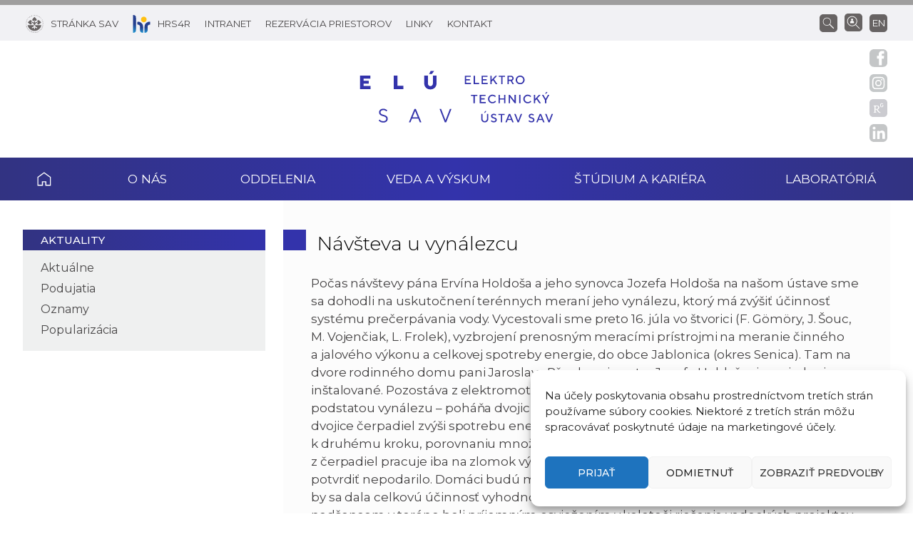

--- FILE ---
content_type: text/html; charset=UTF-8
request_url: https://elu.sav.sk/navsteva-u-vynalezcu/
body_size: 13783
content:
<!DOCTYPE html>

<html lang="sk-SK">

<head>
    
    <meta charset="utf-8">
    <meta http-equiv="X-UA-Compatible" content="IE=edge">
    <meta name="viewport" content="width=device-width, initial-scale=1.0">
    <meta name="description" content="Elektrotechnický ústav SAV, v. v. i.">
    <link rel="preconnect" href="https://fonts.gstatic.com" crossorigin="anonymous">
    <link rel="stylesheet preload prefetch" as="style" href="https://fonts.googleapis.com/css2?family=Montserrat:wght@300;400;500&amp;family=Open+Sans:wght@300;400&amp;display=swap" crossorigin="anonymous">
    <link rel="stylesheet" href="https://fonts.googleapis.com/css2?family=Montserrat:wght@300;400;500&amp;family=Open+Sans:wght@300;400&amp;display=swap" onload="this.onload=null;this.removeAttribute('media');">
    <noscript><link rel="stylesheet" href="https://fonts.googleapis.com/css2?family=Montserrat:wght@300;400;500&amp;family=Open+Sans:wght@300;400&amp;display=swap"></noscript>
    <title>Návšteva u vynálezcu &#8211; Elektrotechnický ústav SAV, v. v. i.</title>
<meta name='robots' content='max-image-preview:large' />
<link rel='dns-prefetch' href='//cdnjs.cloudflare.com' />
<style id='wp-img-auto-sizes-contain-inline-css' type='text/css'>
img:is([sizes=auto i],[sizes^="auto," i]){contain-intrinsic-size:3000px 1500px}
/*# sourceURL=wp-img-auto-sizes-contain-inline-css */
</style>
<style id='wp-block-library-inline-css' type='text/css'>
:root{--wp-block-synced-color:#7a00df;--wp-block-synced-color--rgb:122,0,223;--wp-bound-block-color:var(--wp-block-synced-color);--wp-editor-canvas-background:#ddd;--wp-admin-theme-color:#007cba;--wp-admin-theme-color--rgb:0,124,186;--wp-admin-theme-color-darker-10:#006ba1;--wp-admin-theme-color-darker-10--rgb:0,107,160.5;--wp-admin-theme-color-darker-20:#005a87;--wp-admin-theme-color-darker-20--rgb:0,90,135;--wp-admin-border-width-focus:2px}@media (min-resolution:192dpi){:root{--wp-admin-border-width-focus:1.5px}}.wp-element-button{cursor:pointer}:root .has-very-light-gray-background-color{background-color:#eee}:root .has-very-dark-gray-background-color{background-color:#313131}:root .has-very-light-gray-color{color:#eee}:root .has-very-dark-gray-color{color:#313131}:root .has-vivid-green-cyan-to-vivid-cyan-blue-gradient-background{background:linear-gradient(135deg,#00d084,#0693e3)}:root .has-purple-crush-gradient-background{background:linear-gradient(135deg,#34e2e4,#4721fb 50%,#ab1dfe)}:root .has-hazy-dawn-gradient-background{background:linear-gradient(135deg,#faaca8,#dad0ec)}:root .has-subdued-olive-gradient-background{background:linear-gradient(135deg,#fafae1,#67a671)}:root .has-atomic-cream-gradient-background{background:linear-gradient(135deg,#fdd79a,#004a59)}:root .has-nightshade-gradient-background{background:linear-gradient(135deg,#330968,#31cdcf)}:root .has-midnight-gradient-background{background:linear-gradient(135deg,#020381,#2874fc)}:root{--wp--preset--font-size--normal:16px;--wp--preset--font-size--huge:42px}.has-regular-font-size{font-size:1em}.has-larger-font-size{font-size:2.625em}.has-normal-font-size{font-size:var(--wp--preset--font-size--normal)}.has-huge-font-size{font-size:var(--wp--preset--font-size--huge)}.has-text-align-center{text-align:center}.has-text-align-left{text-align:left}.has-text-align-right{text-align:right}.has-fit-text{white-space:nowrap!important}#end-resizable-editor-section{display:none}.aligncenter{clear:both}.items-justified-left{justify-content:flex-start}.items-justified-center{justify-content:center}.items-justified-right{justify-content:flex-end}.items-justified-space-between{justify-content:space-between}.screen-reader-text{border:0;clip-path:inset(50%);height:1px;margin:-1px;overflow:hidden;padding:0;position:absolute;width:1px;word-wrap:normal!important}.screen-reader-text:focus{background-color:#ddd;clip-path:none;color:#444;display:block;font-size:1em;height:auto;left:5px;line-height:normal;padding:15px 23px 14px;text-decoration:none;top:5px;width:auto;z-index:100000}html :where(.has-border-color){border-style:solid}html :where([style*=border-top-color]){border-top-style:solid}html :where([style*=border-right-color]){border-right-style:solid}html :where([style*=border-bottom-color]){border-bottom-style:solid}html :where([style*=border-left-color]){border-left-style:solid}html :where([style*=border-width]){border-style:solid}html :where([style*=border-top-width]){border-top-style:solid}html :where([style*=border-right-width]){border-right-style:solid}html :where([style*=border-bottom-width]){border-bottom-style:solid}html :where([style*=border-left-width]){border-left-style:solid}html :where(img[class*=wp-image-]){height:auto;max-width:100%}:where(figure){margin:0 0 1em}html :where(.is-position-sticky){--wp-admin--admin-bar--position-offset:var(--wp-admin--admin-bar--height,0px)}@media screen and (max-width:600px){html :where(.is-position-sticky){--wp-admin--admin-bar--position-offset:0px}}

/*# sourceURL=wp-block-library-inline-css */
</style><style id='global-styles-inline-css' type='text/css'>
:root{--wp--preset--aspect-ratio--square: 1;--wp--preset--aspect-ratio--4-3: 4/3;--wp--preset--aspect-ratio--3-4: 3/4;--wp--preset--aspect-ratio--3-2: 3/2;--wp--preset--aspect-ratio--2-3: 2/3;--wp--preset--aspect-ratio--16-9: 16/9;--wp--preset--aspect-ratio--9-16: 9/16;--wp--preset--color--black: #000000;--wp--preset--color--cyan-bluish-gray: #abb8c3;--wp--preset--color--white: #ffffff;--wp--preset--color--pale-pink: #f78da7;--wp--preset--color--vivid-red: #cf2e2e;--wp--preset--color--luminous-vivid-orange: #ff6900;--wp--preset--color--luminous-vivid-amber: #fcb900;--wp--preset--color--light-green-cyan: #7bdcb5;--wp--preset--color--vivid-green-cyan: #00d084;--wp--preset--color--pale-cyan-blue: #8ed1fc;--wp--preset--color--vivid-cyan-blue: #0693e3;--wp--preset--color--vivid-purple: #9b51e0;--wp--preset--gradient--vivid-cyan-blue-to-vivid-purple: linear-gradient(135deg,rgb(6,147,227) 0%,rgb(155,81,224) 100%);--wp--preset--gradient--light-green-cyan-to-vivid-green-cyan: linear-gradient(135deg,rgb(122,220,180) 0%,rgb(0,208,130) 100%);--wp--preset--gradient--luminous-vivid-amber-to-luminous-vivid-orange: linear-gradient(135deg,rgb(252,185,0) 0%,rgb(255,105,0) 100%);--wp--preset--gradient--luminous-vivid-orange-to-vivid-red: linear-gradient(135deg,rgb(255,105,0) 0%,rgb(207,46,46) 100%);--wp--preset--gradient--very-light-gray-to-cyan-bluish-gray: linear-gradient(135deg,rgb(238,238,238) 0%,rgb(169,184,195) 100%);--wp--preset--gradient--cool-to-warm-spectrum: linear-gradient(135deg,rgb(74,234,220) 0%,rgb(151,120,209) 20%,rgb(207,42,186) 40%,rgb(238,44,130) 60%,rgb(251,105,98) 80%,rgb(254,248,76) 100%);--wp--preset--gradient--blush-light-purple: linear-gradient(135deg,rgb(255,206,236) 0%,rgb(152,150,240) 100%);--wp--preset--gradient--blush-bordeaux: linear-gradient(135deg,rgb(254,205,165) 0%,rgb(254,45,45) 50%,rgb(107,0,62) 100%);--wp--preset--gradient--luminous-dusk: linear-gradient(135deg,rgb(255,203,112) 0%,rgb(199,81,192) 50%,rgb(65,88,208) 100%);--wp--preset--gradient--pale-ocean: linear-gradient(135deg,rgb(255,245,203) 0%,rgb(182,227,212) 50%,rgb(51,167,181) 100%);--wp--preset--gradient--electric-grass: linear-gradient(135deg,rgb(202,248,128) 0%,rgb(113,206,126) 100%);--wp--preset--gradient--midnight: linear-gradient(135deg,rgb(2,3,129) 0%,rgb(40,116,252) 100%);--wp--preset--font-size--small: 13px;--wp--preset--font-size--medium: 20px;--wp--preset--font-size--large: 36px;--wp--preset--font-size--x-large: 42px;--wp--preset--spacing--20: 0.44rem;--wp--preset--spacing--30: 0.67rem;--wp--preset--spacing--40: 1rem;--wp--preset--spacing--50: 1.5rem;--wp--preset--spacing--60: 2.25rem;--wp--preset--spacing--70: 3.38rem;--wp--preset--spacing--80: 5.06rem;--wp--preset--shadow--natural: 6px 6px 9px rgba(0, 0, 0, 0.2);--wp--preset--shadow--deep: 12px 12px 50px rgba(0, 0, 0, 0.4);--wp--preset--shadow--sharp: 6px 6px 0px rgba(0, 0, 0, 0.2);--wp--preset--shadow--outlined: 6px 6px 0px -3px rgb(255, 255, 255), 6px 6px rgb(0, 0, 0);--wp--preset--shadow--crisp: 6px 6px 0px rgb(0, 0, 0);}:where(.is-layout-flex){gap: 0.5em;}:where(.is-layout-grid){gap: 0.5em;}body .is-layout-flex{display: flex;}.is-layout-flex{flex-wrap: wrap;align-items: center;}.is-layout-flex > :is(*, div){margin: 0;}body .is-layout-grid{display: grid;}.is-layout-grid > :is(*, div){margin: 0;}:where(.wp-block-columns.is-layout-flex){gap: 2em;}:where(.wp-block-columns.is-layout-grid){gap: 2em;}:where(.wp-block-post-template.is-layout-flex){gap: 1.25em;}:where(.wp-block-post-template.is-layout-grid){gap: 1.25em;}.has-black-color{color: var(--wp--preset--color--black) !important;}.has-cyan-bluish-gray-color{color: var(--wp--preset--color--cyan-bluish-gray) !important;}.has-white-color{color: var(--wp--preset--color--white) !important;}.has-pale-pink-color{color: var(--wp--preset--color--pale-pink) !important;}.has-vivid-red-color{color: var(--wp--preset--color--vivid-red) !important;}.has-luminous-vivid-orange-color{color: var(--wp--preset--color--luminous-vivid-orange) !important;}.has-luminous-vivid-amber-color{color: var(--wp--preset--color--luminous-vivid-amber) !important;}.has-light-green-cyan-color{color: var(--wp--preset--color--light-green-cyan) !important;}.has-vivid-green-cyan-color{color: var(--wp--preset--color--vivid-green-cyan) !important;}.has-pale-cyan-blue-color{color: var(--wp--preset--color--pale-cyan-blue) !important;}.has-vivid-cyan-blue-color{color: var(--wp--preset--color--vivid-cyan-blue) !important;}.has-vivid-purple-color{color: var(--wp--preset--color--vivid-purple) !important;}.has-black-background-color{background-color: var(--wp--preset--color--black) !important;}.has-cyan-bluish-gray-background-color{background-color: var(--wp--preset--color--cyan-bluish-gray) !important;}.has-white-background-color{background-color: var(--wp--preset--color--white) !important;}.has-pale-pink-background-color{background-color: var(--wp--preset--color--pale-pink) !important;}.has-vivid-red-background-color{background-color: var(--wp--preset--color--vivid-red) !important;}.has-luminous-vivid-orange-background-color{background-color: var(--wp--preset--color--luminous-vivid-orange) !important;}.has-luminous-vivid-amber-background-color{background-color: var(--wp--preset--color--luminous-vivid-amber) !important;}.has-light-green-cyan-background-color{background-color: var(--wp--preset--color--light-green-cyan) !important;}.has-vivid-green-cyan-background-color{background-color: var(--wp--preset--color--vivid-green-cyan) !important;}.has-pale-cyan-blue-background-color{background-color: var(--wp--preset--color--pale-cyan-blue) !important;}.has-vivid-cyan-blue-background-color{background-color: var(--wp--preset--color--vivid-cyan-blue) !important;}.has-vivid-purple-background-color{background-color: var(--wp--preset--color--vivid-purple) !important;}.has-black-border-color{border-color: var(--wp--preset--color--black) !important;}.has-cyan-bluish-gray-border-color{border-color: var(--wp--preset--color--cyan-bluish-gray) !important;}.has-white-border-color{border-color: var(--wp--preset--color--white) !important;}.has-pale-pink-border-color{border-color: var(--wp--preset--color--pale-pink) !important;}.has-vivid-red-border-color{border-color: var(--wp--preset--color--vivid-red) !important;}.has-luminous-vivid-orange-border-color{border-color: var(--wp--preset--color--luminous-vivid-orange) !important;}.has-luminous-vivid-amber-border-color{border-color: var(--wp--preset--color--luminous-vivid-amber) !important;}.has-light-green-cyan-border-color{border-color: var(--wp--preset--color--light-green-cyan) !important;}.has-vivid-green-cyan-border-color{border-color: var(--wp--preset--color--vivid-green-cyan) !important;}.has-pale-cyan-blue-border-color{border-color: var(--wp--preset--color--pale-cyan-blue) !important;}.has-vivid-cyan-blue-border-color{border-color: var(--wp--preset--color--vivid-cyan-blue) !important;}.has-vivid-purple-border-color{border-color: var(--wp--preset--color--vivid-purple) !important;}.has-vivid-cyan-blue-to-vivid-purple-gradient-background{background: var(--wp--preset--gradient--vivid-cyan-blue-to-vivid-purple) !important;}.has-light-green-cyan-to-vivid-green-cyan-gradient-background{background: var(--wp--preset--gradient--light-green-cyan-to-vivid-green-cyan) !important;}.has-luminous-vivid-amber-to-luminous-vivid-orange-gradient-background{background: var(--wp--preset--gradient--luminous-vivid-amber-to-luminous-vivid-orange) !important;}.has-luminous-vivid-orange-to-vivid-red-gradient-background{background: var(--wp--preset--gradient--luminous-vivid-orange-to-vivid-red) !important;}.has-very-light-gray-to-cyan-bluish-gray-gradient-background{background: var(--wp--preset--gradient--very-light-gray-to-cyan-bluish-gray) !important;}.has-cool-to-warm-spectrum-gradient-background{background: var(--wp--preset--gradient--cool-to-warm-spectrum) !important;}.has-blush-light-purple-gradient-background{background: var(--wp--preset--gradient--blush-light-purple) !important;}.has-blush-bordeaux-gradient-background{background: var(--wp--preset--gradient--blush-bordeaux) !important;}.has-luminous-dusk-gradient-background{background: var(--wp--preset--gradient--luminous-dusk) !important;}.has-pale-ocean-gradient-background{background: var(--wp--preset--gradient--pale-ocean) !important;}.has-electric-grass-gradient-background{background: var(--wp--preset--gradient--electric-grass) !important;}.has-midnight-gradient-background{background: var(--wp--preset--gradient--midnight) !important;}.has-small-font-size{font-size: var(--wp--preset--font-size--small) !important;}.has-medium-font-size{font-size: var(--wp--preset--font-size--medium) !important;}.has-large-font-size{font-size: var(--wp--preset--font-size--large) !important;}.has-x-large-font-size{font-size: var(--wp--preset--font-size--x-large) !important;}
/*# sourceURL=global-styles-inline-css */
</style>

<style id='classic-theme-styles-inline-css' type='text/css'>
/*! This file is auto-generated */
.wp-block-button__link{color:#fff;background-color:#32373c;border-radius:9999px;box-shadow:none;text-decoration:none;padding:calc(.667em + 2px) calc(1.333em + 2px);font-size:1.125em}.wp-block-file__button{background:#32373c;color:#fff;text-decoration:none}
/*# sourceURL=/wp-includes/css/classic-themes.min.css */
</style>
<link rel='stylesheet' id='cmplz-general-css' href='https://elu.sav.sk/wp-content/plugins/complianz-gdpr/assets/css/cookieblocker.min.css?ver=1766004318'  media='all' />
<link rel='stylesheet' id='akademia-style-css' href='https://elu.sav.sk/wp-content/themes/akademia/style.css?ver=3.0.0'  media='all' />
<link rel='stylesheet' id='child-style-css' href='https://elu.sav.sk/wp-content/themes/akademia-child/style.css?ver=3.0.0'  media='all' />
<link rel='stylesheet' id='tiny-slider-style-css' href='https://cdnjs.cloudflare.com/ajax/libs/tiny-slider/2.9.4/tiny-slider.css?ver=6.9'  media='all' />
<link rel='stylesheet' id='leaflet-map-style-css' href='https://cdnjs.cloudflare.com/ajax/libs/leaflet/1.9.3/leaflet.css?ver=6.9'  media='all' />
<link rel='stylesheet' id='slb_core-css' href='https://elu.sav.sk/wp-content/plugins/simple-lightbox/client/css/app.css?ver=2.9.4'  media='all' />
<!--n2css--><!--n2js--><script  src="https://code.jquery.com/jquery-3.7.1.min.js?ver=3.7.1" id="jquery-core-js"></script>
<script  src="https://elu.sav.sk/wp-content/themes/akademia/js/nav-small_res_slidepanel.js" id="wpb_slidepanel-js"></script>
<link rel="canonical" href="https://elu.sav.sk/navsteva-u-vynalezcu/" />
			<style>.cmplz-hidden {
					display: none !important;
				}</style>
<meta property="og:locale" content="sk_SK">
<meta name="og:type" content="article">
<meta property="og:image" content="https://elu.sav.sk/wp-content/uploads/2018/07/P1010003.jpg">
<meta property="og:url" content="https://elu.sav.sk/navsteva-u-vynalezcu/">
<meta property="og:site_name" content="Elektrotechnický ústav SAV, v. v. i.">
<meta name="twitter:image" content="https://elu.sav.sk/wp-content/uploads/2018/07/P1010003.jpg">
<meta name="twitter:card" content="article">

<link rel="icon" href="https://elu.sav.sk/wp-content/uploads/2024/11/cropped-favicon-32x32.jpg" sizes="32x32" />
<link rel="icon" href="https://elu.sav.sk/wp-content/uploads/2024/11/cropped-favicon-192x192.jpg" sizes="192x192" />
<link rel="apple-touch-icon" href="https://elu.sav.sk/wp-content/uploads/2024/11/cropped-favicon-180x180.jpg" />
<meta name="msapplication-TileImage" content="https://elu.sav.sk/wp-content/uploads/2024/11/cropped-favicon-270x270.jpg" />
		<style type="text/css" id="wp-custom-css">
			.display-posts-listing.image-left .listing-item {
	overflow: hidden; 
	margin-bottom: 32px;
	width: 100%;
}

.display-posts-listing.image-left .image {
	float: left;
	margin: 0 16px 0 0;
}

.display-posts-listing.image-left .title {
	display: block;
}

.display-posts-listing.image-left .excerpt-dash { 
	display: none; 
}		</style>
		</head>

<body class="wp-singular post-template-default single single-post postid-2628 single-format-standard wp-theme-akademia wp-child-theme-akademia-child">
    
    <!-- Social icons sidebar -->
    <div class="social-bar headline"><a class="svg_link" href="https://www.facebook.com/elusav/" target="_blank" rel="noreferrer">
                  <img id="icon_fb_bar" src="https://elu.sav.sk/wp-content/themes/akademia-child/img/svg/logo_facebook.svg" alt="Facebook" onmouseover="this.src='https://elu.sav.sk/wp-content/themes/akademia-child/img/svg/logo_facebook_clr.svg'" onmouseout="this.src='https://elu.sav.sk/wp-content/themes/akademia-child/img/svg/logo_facebook.svg'"  onfocus="this.src='https://elu.sav.sk/wp-content/themes/akademia-child/img/svg/logo_facebook_clr.svg'">
              </a><a class="svg_link" href="https://www.instagram.com/elusav/" target="_blank" rel="noreferrer">
                  <img id="icon_insta_bar" src="https://elu.sav.sk/wp-content/themes/akademia-child/img/svg/logo_instagram.svg" alt="Instagram" onmouseover="this.src='https://elu.sav.sk/wp-content/themes/akademia-child/img/svg/logo_instagram_clr.svg'" onmouseout="this.src='https://elu.sav.sk/wp-content/themes/akademia-child/img/svg/logo_instagram.svg'" onfocus="this.src='https://elu.sav.sk/wp-content/themes/akademia-child/img/svg/logo_instagram_clr.svg'">
              </a><a class="svg_link" href="https://www.researchgate.net/institution/Slovak_Academy_of_Sciences/department/Institute_of_Electrical_Engineering/" target="_blank" rel="noreferrer">
                  <img id="icon_researchgate_bar" src="https://elu.sav.sk/wp-content/themes/akademia-child/img/svg/logo_researchgate.svg" alt="ResearchGate" onmouseover="this.src='https://elu.sav.sk/wp-content/themes/akademia-child/img/svg/logo_researchgate_clr.svg'" onmouseout="this.src='https://elu.sav.sk/wp-content/themes/akademia-child/img/svg/logo_researchgate.svg'" onfocus="this.src='https://elu.sav.sk/wp-content/themes/akademia-child/img/svg/logo_researchgate_clr.svg'">
              </a><a class="svg_link" id="linkedin-btn-side" href="https://www.linkedin.com/company/10582661" target="_blank" rel="noreferrer">
                  <img id="icon_linkedin_bar" src="https://elu.sav.sk/wp-content/themes/akademia-child/img/svg/logo_linkedin.svg" alt="LinkedIn" onmouseover="this.src='https://elu.sav.sk/wp-content/themes/akademia-child/img/svg/logo_linkedin_clr.svg'" onmouseout="this.src='https://elu.sav.sk/wp-content/themes/akademia-child/img/svg/logo_linkedin.svg'" onfocus="this.src='https://elu.sav.sk/wp-content/themes/akademia-child/img/svg/logo_linkedin_clr.svg'">
              </a><a class="svg_link" id="back-to-top-btn-side">
                  <img id="icon_back_to_top_side_bar" src="https://elu.sav.sk/wp-content/themes/akademia-child/img/svg/icon_back_to_top_side.svg" alt="Back to top" onmouseover="this.src='https://elu.sav.sk/wp-content/themes/akademia-child/img/svg/icon_back_to_top_side_clr.svg'" onmouseout="this.src='https://elu.sav.sk/wp-content/themes/akademia-child/img/svg/icon_back_to_top_side.svg'" onfocus="this.src='https://elu.sav.sk/wp-content/themes/akademia-child/img/svg/icon_back_to_top_side_clr.svg'">
              </a></div>
    <header class="site-header">

        <!-- Navigation panel -->
        
    <div class="flex-container" role="banner">
        <div class="org-header">
        <a class="svg_link" href="https://elu.sav.sk/" aria-label="Homepage">
            <object id="logo_org" data="https://elu.sav.sk/wp-content/themes/akademia-child/img/svg/logo_org.svg" type="image/svg+xml">
                <img src="https://elu.sav.sk/wp-content/themes/akademia-child/img/svg/logo_org.svg" alt="Stránka organizácie">
            </object>
        </a>
        </div>
        <div class="flex-row">
        
            <div id="toggle" class="svg_link">
                <img id="icon_burger" src="https://elu.sav.sk/wp-content/themes/akademia-child/img/svg/icon_burger.svg" alt="Menu">
            </div>
            <div class="logo-sav">
                <a class="svg_link" href="https://www.sav.sk" target="_blank" rel="noreferrer" aria-label="Stránka SAV">
                    <img id="logo_sav" src="https://elu.sav.sk/wp-content/themes/akademia-child/img/svg/logo_sav.svg" alt="Stránka SAV"><span>Stránka SAV</span>
                </a>
            </div>
            <div class="logo-other margin-left-2">
                <a class="svg_link" href="https://hrs4r.sav.sk/" target="_blank" rel="noreferrer" aria-label="HRS4R">
                    <img id="logo_hrs4r" src="https://elu.sav.sk/wp-content/themes/akademia-child/img/svg/logo_hrs4r.svg" alt="HRS4R"><span>HRS4R</span>
                </a>
            </div>
            <div class="logo-other margin-left-2">
                <a class="svg_link" href="/intranet" aria-label="Intranet">
                    <span>Intranet</span>
                </a>
            </div>
            <div class="logo-other margin-left-2">
                <a class="svg_link" href="https://www.supersaas.sk/schedule/ELUSAV/rezervacia/" target="_blank" aria-label="Rezervácia priestorov">
                    <span>Rezervácia priestorov</span>
                </a>
            </div>
            <div class="logo-other margin-left-2">
                <a class="svg_link" href="/linky" aria-label="Linky">
                    <span>Linky</span>
                </a>
            </div>
            <div class="logo-other margin-left-2">
                <a class="svg_link" href="/kontakt" aria-label="Kontakt">
                    <span>Kontakt</span>
                </a>
            </div>
            <div class="language">
            <a hreflang='en-US' href='https://elu.sav.sk/en/' lang='en-US'>en</a>
            </div>
            
            <div class="search-people">
                <a href="/vyhladavanie-ludi" aria-label="Vyhľadávanie ľudí">
                    <img id="icon_search_people" src="https://elu.sav.sk/wp-content/themes/akademia-child/img/svg/icon_people_search.svg" alt="Vyhľadávanie ľudí">
                </a>              
            </div>
            <div class="right-links-2-small svg_link">
                <a class="icon_search_small" id="search-btn" href="#" aria-label="Vyhľadávanie">
                    <img id="icon_search" src="https://elu.sav.sk/wp-content/themes/akademia-child/img/svg/icon_find_magnifier.svg" alt="Vyhľadávanie">
                </a>
            </div>
            <div class="right-links-2 svg_link" id="right-links">
                <a id="search-btn-lg" href="#" aria-label="Vyhľadávanie">
                    <img src="https://elu.sav.sk/wp-content/themes/akademia-child/img/svg/icon_find_magnifier.svg" onmouseover="this.src='https://elu.sav.sk/wp-content/themes/akademia-child/img/svg/icon_find_magnifier.svg'" onmouseout="this.src='https://elu.sav.sk/wp-content/themes/akademia-child/img/svg/icon_find_magnifier.svg'" alt="Vyhľadávanie">
                </a>
            </div>
<div id="search-form" class="search-form" role="search">
	<div class="sr-only">Vyhľadávanie</div>
	<form action="https://elu.sav.sk/" method="get">
		<div class="search-text">
      <label class="sr-only" for="search_text">Vyhľadať text</label>
			<input id="search_text" name="s" type="text" placeholder="Hľadaj...">
			<input aria-label="Submit" title="Submit" type="submit" class="search-submit" value="">
		</div>
	</form>
</div>
        </div>
    </div>
    <nav id="navigation-main" class="navigation-main" role="navigation">
        <div id="popout" class="container-nav primary-menu">
            <div id="popout-container"><ul class="primary-menu-ul"><li class="home-icon"><a href="https://elu.sav.sk">Domov</a></li>
<li class="menu-item-has-children "><a>O nás</a>
<ul class="sub-menu">
	<li><a href="https://elu.sav.sk/o-nas/o-ustave/">O ústave</a></li>
	<li><a href="https://elu.sav.sk/o-nas/zakladne-dokumenty/">Základné dokumenty</a></li>
	<li><a href="https://elu.sav.sk/o-nas/organizacna-struktura/">Organizačná štruktúra</a></li>
	<li><a href="https://elu.sav.sk/o-nas/odbory/">Odbory</a></li>
	<li class="menu-item-has-children "><a>História</a>
	<ul class="sub-menu">
		<li><a href="https://elu.sav.sk/o-nas/historia/poslanie-zameranie-vyvoj/">Poslanie, zameranie, vývoj</a></li>
		<li><a href="https://elu.sav.sk/o-nas/historia/vedenie-a-organizacia/">Vedenie a organizácia</a></li>
	</ul>
</li>
	<li class="menu-item-has-children "><a>Ľudské zdroje</a>
	<ul class="sub-menu">
		<li><a href="https://hrs4r.sav.sk/">HRS4R</a></li>
		<li><a href="https://elu.sav.sk/o-nas/ludske-zdroje/rodova-rovnost-a-etika/">Rodová rovnosť a Etika</a></li>
	</ul>
</li>
	<li><a target="_blank" href="https://www.sav.sk/?lang=sk&amp;doc=ins-org-ins&amp;institute_no=9&amp;action=contracts">Zverejňovanie <sup>ext</sup></a></li>
	<li><a href="https://elu.sav.sk/o-nas/profil-vo/">Profil VO</a></li>
	<li><a href="https://elu.sav.sk/o-nas/pracovnici/">Pracovníci</a></li>
</ul>
</li>
<li class="menu-item-has-children "><a>Oddelenia</a>
<ul class="sub-menu">
	<li><a href="https://elu.sav.sk/oddelenia/zakladne-informacie/">Základné informácie</a></li>
	<li><a href="https://elu.sav.sk/oddelenia/fyziky-a-technologie-nanostruktur/">Fyziky a technológie nanoštruktúr</a></li>
	<li><a href="https://elu.sav.sk/oddelenia/iii-v-polovodicov/">III-V polovodičov</a></li>
	<li><a href="https://elu.sav.sk/oddelenia/supravodicov/">Supravodičov</a></li>
	<li><a href="https://elu.sav.sk/oddelenia/mikroelektroniky-a-senzoriky/">Mikroelektroniky a senzoriky</a></li>
	<li><a href="https://elu.sav.sk/oddelenia/usek-riaditela/">Úsek riaditeľa</a></li>
	<li><a href="https://elu.sav.sk/oddelenia/hospodarsko-spravny-utvar/">Hospodársko správny útvar</a></li>
	<li><a href="https://elu.sav.sk/oddelenia/technicky-utvar/">Technický útvar</a></li>
</ul>
</li>
<li class="menu-item-has-children "><a>Veda a výskum</a>
<ul class="sub-menu">
	<li><a href="https://elu.sav.sk/veda-a-vyskum/zakladne-informacie/">Základné informácie</a></li>
	<li><a href="https://elu.sav.sk/veda-a-vyskum/projekty/">Projekty</a></li>
	<li><a href="https://elu.sav.sk/veda-a-vyskum/priemyselni-partneri/">Priemyselní partneri</a></li>
	<li><a href="https://elu.sav.sk/veda-a-vyskum/patenty/">Patenty</a></li>
	<li><a href="https://elu.sav.sk/veda-a-vyskum/publikacna-cinnost/publikacie/">Publikácie</a></li>
	<li><a href="https://elu.sav.sk/veda-a-vyskum/publikacna-cinnost/citacie/">Citácie</a></li>
	<li><a href="https://elu.sav.sk/veda-a-vyskum/popularizacia/">Popularizácia</a></li>
	<li><a href="https://elu.sav.sk/veda-a-vyskum/konferencie/">Konferencie</a></li>
	<li><a href="https://elu.sav.sk/veda-a-vyskum/kniznica/">Knižnica</a></li>
</ul>
</li>
<li class="menu-item-has-children "><a>Štúdium a kariéra</a>
<ul class="sub-menu">
	<li><a href="https://elu.sav.sk/vzdelavanie-a-kariera/o-studiu/">O štúdiu</a></li>
	<li><a href="https://elu.sav.sk/vzdelavanie-a-kariera/prednasky/">Prednášky</a></li>
	<li><a href="https://elu.sav.sk/vzdelavanie-a-kariera/bakalarske-a-doplomove-prace/">Bakalári a diplomanti</a></li>
	<li><a href="https://elu.sav.sk/vzdelavanie-a-kariera/brigady-pre-studentov-vysokych-skol/">Brigády pre študentov vysok. škôl</a></li>
	<li><a href="https://elu.sav.sk/vzdelavanie-a-kariera/doktorandi/">Doktorandi</a></li>
	<li><a href="https://elu.sav.sk/vzdelavanie-a-kariera/vedecki-pracovnici/">Vedeckí pracovníci</a></li>
</ul>
</li>
<li class="menu-item-has-children "><a>Laboratóriá</a>
<ul class="sub-menu">
	<li><a href="https://elu.sav.sk/laboratoria/zakladne-udaje/">Základné údaje</a></li>
	<li><a href="https://elu.sav.sk/laboratoria/tenke-vrstvy-bratislava/">Tenké vrstvy – Bratislava</a></li>
	<li><a href="https://elu.sav.sk/laboratoria/supravodice-bratislava/">Supravodiče – Bratislava</a></li>
</ul>
</li>
</ul>
                <div id="corner-cross" class="svg_link">
                    <img id="icon_burger2" src="https://elu.sav.sk/wp-content/themes/akademia-child/img/svg/icon_cross.svg" alt="Menu">
                </div>
            </div>
        </div>
    </nav>        
        <!-- Navigation layout JS -->
        <!--<script src="https://elu.sav.sk/wp-content/themes/akademia/js/nav-items_layout.js" id="nav-items-layout-js"></script>-->

        <!-- Smart Slider -->
            </header>

    <section id="content-page" class="akademia-page pageline">
        <div class="container">
            <nav class="page-menu-container" role="navigation">
            <div class="page-menu-title">Aktuality</div><ul class="page-menu"><li><a href="https://elu.sav.sk/aktuality/aktualne/">Aktuálne</a></li>
<li><a href="https://elu.sav.sk/aktuality/podujatia/">Podujatia</a></li>
<li><a href="https://elu.sav.sk/aktuality/oznamy/">Oznamy</a></li>
<li><a href="https://elu.sav.sk/aktuality/popularizacia/">Popularizácia</a></li>
</ul>            </nav>
            <div class="akademia-full-page-container" role="main">
                <h1 class="sub-page">
                    Návšteva u vynálezcu                </h1>
                <div class="akademia-sub-page-content">
                                        <div class="news-single-body">
                        Počas návštevy pána Ervína Holdoša a jeho synovca Jozefa Holdoša na našom ústave sme sa dohodli na uskutočnení terénnych meraní jeho vynálezu, ktorý má zvýšiť účinnosť systému prečerpávania vody. Vycestovali sme preto 16. júla vo štvorici (F. Gömöry, J. Šouc, M. Vojenčiak, L. Frolek), vyzbrojení prenosným meracími prístrojmi na meranie činného a jalového výkonu a celkovej spotreby energie, do obce Jablonica (okres Senica). Tam na dvore rodinného domu pani Jaroslavy Pšenkovej, sestry Jozefa Holdoša,  je zariadenie inštalované. Pozostáva z elektromotora, ktorý cez akési zotrvačníkové koleso – to je podstatou vynálezu – poháňa dvojicu vodných čerpadiel.

Naše merania potvrdili, že pohon dvojice čerpadiel zvýši spotrebu energie menej, ako na dvojnásobok. Pristúpili sme preto k druhému kroku, porovnaniu množstva prečerpanej vody. Tam sa ukázalo, že jedno z čerpadiel pracuje iba na zlomok výkonu, a teda zvýšenú účinnosť prečerpávania sa potvrdiť nepodarilo. Domáci budú musieť napred odstrániť tento nedostatok, až potom by sa dala celkovú účinnosť vyhodnotiť.

Výjazd z laboratória a odborná pomoc nadšencom v teréne boli príjemným osviežením v kolotoči riešenia vedeckých projektov, aj keď definitívnu odpoveď na otázku užitočnosti vynálezu sa nám stále ešte dať nepodarilo.                    </div>
                </div>
            </div>
        </div>
    </section>


		<aside class="pre-footer" id="pre-footer">
        <div id="back-to-top-btn" class="svg_link"><img id="icon_top" src="https://elu.sav.sk/wp-content/themes/akademia-child/img/svg/icon_back_to_top.svg" alt="Back to top"></div>
        <div class="container">
            <div class="pre-footer-sidebar">
                <div class="sidebar-footer-left">
                    <div class="sidebar-footer-object">
                        <div class="sidebar-footer-icon-wrapper svg_link">
                            <img id="icon_address" src="https://elu.sav.sk/wp-content/themes/akademia-child/img/svg/icon_location.svg" alt="">
                        </div>
                        <div class="textwidget">
                            <div><h6 class="white">Adresa</h6><div class="margin-bottom-05 smaller-size white">Elektrotechnický ústav SAV, v.v.i.</div><div class="smaller-size">Dúbravská cesta 9</div><div class="smaller-size">841 04 Bratislava</div><div class="smaller-size">Slovensko</div></div>                        </div>
                    </div>
                </div>
                <div class="sidebar-footer-middle-left">
                    <div class="sidebar-footer-object">
                        <div class="sidebar-footer-icon-wrapper svg_link">
                            <img id="icon_phone" src="https://elu.sav.sk/wp-content/themes/akademia-child/img/svg/icon_phone.svg" alt="">
                        </div>
                        <div class="textwidget">
                            <div><h6 class="white">Telefón</h6><div class="smaller-size">Tel.: +421 2 5922 2468</div><div class="smaller-size">Fax: +421 2 5477 5816</div></div>                        </div>
                    </div>
                </div>
                <div class="sidebar-footer-middle-right">
                    <div class="sidebar-footer-object">
                        <div class="sidebar-footer-icon-wrapper svg_link">
                            <img id="icon_mail" src="https://elu.sav.sk/wp-content/themes/akademia-child/img/svg/icon_mail.svg" alt="Mail">
                        </div>
                        <div class="textwidget">
                            <div><h6 class="white">E-mail</h6><div class="smaller-size"><a class="gray" href="mailto:elusav@savba.sk">elusav@savba.sk</a></div></div>                        </div>
                    </div>
                </div>
                <div class="sidebar-footer-right">
                    <div class="sidebar-footer-object">
                        <div class="sidebar-footer-icon-wrapper svg_link">
                            <img id="icon_gps1" src="https://elu.sav.sk/wp-content/themes/akademia-child/img/svg/icon_location.svg" alt="">
                        </div>
                        <div class="textwidget">
                            <div><h6 class="white">GPS poloha</h6><div class="smaller-size">48°10'09.3”N</div><div class="smaller-size">17°04'08.7”E</div></div>                        </div>     
                    </div>
                </div>
            </div>
        </div>
		</aside>


    <!-- Pre-footer social row -->
    <aside class="pre-footer-icons">
        <div class="container">
            <!-- Facebook link -->
            <a class="svg_link" href="https://www.facebook.com/elusav/" target="_blank" rel="noreferrer">
                <img id="icon_fb_footer" src="https://elu.sav.sk/wp-content/themes/akademia-child/img/svg/logo_facebook_thmclr.svg" alt="Facebook">
            </a>
            <!-- Instagram link -->
            <a class="svg_link" href="https://www.instagram.com/elusav/" target="_blank" rel="noreferrer">
                <img id="icon_insta_footer" src="https://elu.sav.sk/wp-content/themes/akademia-child/img/svg/logo_instagram_thmclr.svg" alt="Instagram">
            </a>
            <!-- ResearchGate link -->
            <a class="svg_link" href="https://www.researchgate.net/institution/Slovak_Academy_of_Sciences/department/Institute_of_Electrical_Engineering/" target="_blank" rel="noreferrer">
                <img id="icon_researchgate_footer" src="https://elu.sav.sk/wp-content/themes/akademia-child/img/svg/logo_researchgate_thmclr.svg" alt="ResearchGate">
            </a>
            <!-- LinkedIn link -->
            <a class="svg_link" href="https://www.linkedin.com/company/10582661" target="_blank" rel="noreferrer">
                <img id="icon_linkedin_footer" src="https://elu.sav.sk/wp-content/themes/akademia-child/img/svg/logo_linkedin_thmclr.svg" alt="LinkedIn">
            </a>
        </div>
    </aside>

		<footer id="site-footer" class="header-footer-group" role="contentinfo">
        <div class="container">
            <div class="row_1"><span class="copy_meta">&copy;2026</span> Elektrotechnický ústav SAV, v. v. i.</div>
            <div class="row_middle"><a href="/intranet/">Intranet</a></div>
            <div class="row_middle"><a href="https://www.supersaas.sk/schedule/ELUSAV/rezervacia/" target="_blank">Rezervácia priestorov</a></div>            <div class="row_middle"><a href="/linky">Linky</a></div>
            <div class="row_middle"><a href="/contact">Kontakt</a></div>
            <div class="row_2"><a href="https://elu.sav.sk/ochrana-sukromia/">Zásady ochrany osobných údajov</a></div>
        </div>
		</footer>

		<script type="speculationrules">
{"prefetch":[{"source":"document","where":{"and":[{"href_matches":"/*"},{"not":{"href_matches":["/wp-*.php","/wp-admin/*","/wp-content/uploads/*","/wp-content/*","/wp-content/plugins/*","/wp-content/themes/akademia-child/*","/wp-content/themes/akademia/*","/*\\?(.+)"]}},{"not":{"selector_matches":"a[rel~=\"nofollow\"]"}},{"not":{"selector_matches":".no-prefetch, .no-prefetch a"}}]},"eagerness":"conservative"}]}
</script>
        <script>
            // Do not change this comment line otherwise Speed Optimizer won't be able to detect this script

            (function () {
                function sendRequest(url, body) {
                    if(!window.fetch) {
                        const xhr = new XMLHttpRequest();
                        xhr.open("POST", url, true);
                        xhr.setRequestHeader("Content-Type", "application/json;charset=UTF-8");
                        xhr.send(JSON.stringify(body))
                        return
                    }

                    const request = fetch(url, {
                        method: 'POST',
                        body: JSON.stringify(body),
                        keepalive: true,
                        headers: {
                            'Content-Type': 'application/json;charset=UTF-8'
                        }
                    });
                }

                const calculateParentDistance = (child, parent) => {
                    let count = 0;
                    let currentElement = child;

                    // Traverse up the DOM tree until we reach parent or the top of the DOM
                    while (currentElement && currentElement !== parent) {
                        currentElement = currentElement.parentNode;
                        count++;
                    }

                    // If parent was not found in the hierarchy, return -1
                    if (!currentElement) {
                        return -1; // Indicates parent is not an ancestor of element
                    }

                    return count; // Number of layers between element and parent
                }
                const isMatchingClass = (linkRule, href, classes, ids) => {
                    return classes.includes(linkRule.value)
                }
                const isMatchingId = (linkRule, href, classes, ids) => {
                    return ids.includes(linkRule.value)
                }
                const isMatchingDomain = (linkRule, href, classes, ids) => {
                    if(!URL.canParse(href)) {
                        return false
                    }

                    const url = new URL(href)
                    const host = url.host
                    const hostsToMatch = [host]

                    if(host.startsWith('www.')) {
                        hostsToMatch.push(host.substring(4))
                    } else {
                        hostsToMatch.push('www.' + host)
                    }

                    return hostsToMatch.includes(linkRule.value)
                }
                const isMatchingExtension = (linkRule, href, classes, ids) => {
                    if(!URL.canParse(href)) {
                        return false
                    }

                    const url = new URL(href)

                    return url.pathname.endsWith('.' + linkRule.value)
                }
                const isMatchingSubdirectory = (linkRule, href, classes, ids) => {
                    if(!URL.canParse(href)) {
                        return false
                    }

                    const url = new URL(href)

                    return url.pathname.startsWith('/' + linkRule.value + '/')
                }
                const isMatchingProtocol = (linkRule, href, classes, ids) => {
                    if(!URL.canParse(href)) {
                        return false
                    }

                    const url = new URL(href)

                    return url.protocol === linkRule.value + ':'
                }
                const isMatchingExternal = (linkRule, href, classes, ids) => {
                    if(!URL.canParse(href) || !URL.canParse(document.location.href)) {
                        return false
                    }

                    const matchingProtocols = ['http:', 'https:']
                    const siteUrl = new URL(document.location.href)
                    const linkUrl = new URL(href)

                    // Links to subdomains will appear to be external matches according to JavaScript,
                    // but the PHP rules will filter those events out.
                    return matchingProtocols.includes(linkUrl.protocol) && siteUrl.host !== linkUrl.host
                }
                const isMatch = (linkRule, href, classes, ids) => {
                    switch (linkRule.type) {
                        case 'class':
                            return isMatchingClass(linkRule, href, classes, ids)
                        case 'id':
                            return isMatchingId(linkRule, href, classes, ids)
                        case 'domain':
                            return isMatchingDomain(linkRule, href, classes, ids)
                        case 'extension':
                            return isMatchingExtension(linkRule, href, classes, ids)
                        case 'subdirectory':
                            return isMatchingSubdirectory(linkRule, href, classes, ids)
                        case 'protocol':
                            return isMatchingProtocol(linkRule, href, classes, ids)
                        case 'external':
                            return isMatchingExternal(linkRule, href, classes, ids)
                        default:
                            return false;
                    }
                }
                const track = (element) => {
                    const href = element.href ?? null
                    const classes = Array.from(element.classList)
                    const ids = [element.id]
                    const linkRules = [{"type":"extension","value":"pdf"},{"type":"extension","value":"zip"},{"type":"protocol","value":"mailto"},{"type":"protocol","value":"tel"}]
                    if(linkRules.length === 0) {
                        return
                    }

                    // For link rules that target an id, we need to allow that id to appear
                    // in any ancestor up to the 7th ancestor. This loop looks for those matches
                    // and counts them.
                    linkRules.forEach((linkRule) => {
                        if(linkRule.type !== 'id') {
                            return;
                        }

                        const matchingAncestor = element.closest('#' + linkRule.value)

                        if(!matchingAncestor || matchingAncestor.matches('html, body')) {
                            return;
                        }

                        const depth = calculateParentDistance(element, matchingAncestor)

                        if(depth < 7) {
                            ids.push(linkRule.value)
                        }
                    });

                    // For link rules that target a class, we need to allow that class to appear
                    // in any ancestor up to the 7th ancestor. This loop looks for those matches
                    // and counts them.
                    linkRules.forEach((linkRule) => {
                        if(linkRule.type !== 'class') {
                            return;
                        }

                        const matchingAncestor = element.closest('.' + linkRule.value)

                        if(!matchingAncestor || matchingAncestor.matches('html, body')) {
                            return;
                        }

                        const depth = calculateParentDistance(element, matchingAncestor)

                        if(depth < 7) {
                            classes.push(linkRule.value)
                        }
                    });

                    const hasMatch = linkRules.some((linkRule) => {
                        return isMatch(linkRule, href, classes, ids)
                    })

                    if(!hasMatch) {
                        return
                    }

                    const url = "https://elu.sav.sk/wp-content/plugins/independent-analytics/iawp-click-endpoint.php";
                    const body = {
                        href: href,
                        classes: classes.join(' '),
                        ids: ids.join(' '),
                        ...{"payload":{"resource":"singular","singular_id":2628,"page":1},"signature":"11581f0bee67b63239dca18a52ed523a"}                    };

                    sendRequest(url, body)
                }
                document.addEventListener('mousedown', function (event) {
                                        if (navigator.webdriver || /bot|crawler|spider|crawling|semrushbot|chrome-lighthouse/i.test(navigator.userAgent)) {
                        return;
                    }
                    
                    const element = event.target.closest('a')

                    if(!element) {
                        return
                    }

                    const isPro = false
                    if(!isPro) {
                        return
                    }

                    // Don't track left clicks with this event. The click event is used for that.
                    if(event.button === 0) {
                        return
                    }

                    track(element)
                })
                document.addEventListener('click', function (event) {
                                        if (navigator.webdriver || /bot|crawler|spider|crawling|semrushbot|chrome-lighthouse/i.test(navigator.userAgent)) {
                        return;
                    }
                    
                    const element = event.target.closest('a, button, input[type="submit"], input[type="button"]')

                    if(!element) {
                        return
                    }

                    const isPro = false
                    if(!isPro) {
                        return
                    }

                    track(element)
                })
                document.addEventListener('play', function (event) {
                                        if (navigator.webdriver || /bot|crawler|spider|crawling|semrushbot|chrome-lighthouse/i.test(navigator.userAgent)) {
                        return;
                    }
                    
                    const element = event.target.closest('audio, video')

                    if(!element) {
                        return
                    }

                    const isPro = false
                    if(!isPro) {
                        return
                    }

                    track(element)
                }, true)
                document.addEventListener("DOMContentLoaded", function (e) {
                    if (document.hasOwnProperty("visibilityState") && document.visibilityState === "prerender") {
                        return;
                    }

                                            if (navigator.webdriver || /bot|crawler|spider|crawling|semrushbot|chrome-lighthouse/i.test(navigator.userAgent)) {
                            return;
                        }
                    
                    let referrer_url = null;

                    if (typeof document.referrer === 'string' && document.referrer.length > 0) {
                        referrer_url = document.referrer;
                    }

                    const params = location.search.slice(1).split('&').reduce((acc, s) => {
                        const [k, v] = s.split('=');
                        return Object.assign(acc, {[k]: v});
                    }, {});

                    const url = "https://elu.sav.sk/wp-json/iawp/search";
                    const body = {
                        referrer_url,
                        utm_source: params.utm_source,
                        utm_medium: params.utm_medium,
                        utm_campaign: params.utm_campaign,
                        utm_term: params.utm_term,
                        utm_content: params.utm_content,
                        gclid: params.gclid,
                        ...{"payload":{"resource":"singular","singular_id":2628,"page":1},"signature":"11581f0bee67b63239dca18a52ed523a"}                    };

                    sendRequest(url, body)
                });
            })();
        </script>
        
<!-- Consent Management powered by Complianz | GDPR/CCPA Cookie Consent https://wordpress.org/plugins/complianz-gdpr -->
<div id="cmplz-cookiebanner-container"><div class="cmplz-cookiebanner cmplz-hidden banner-1 banner-a optin cmplz-bottom-right cmplz-categories-type-view-preferences" aria-modal="true" data-nosnippet="true" role="dialog" aria-live="polite" aria-labelledby="cmplz-header-1-optin" aria-describedby="cmplz-message-1-optin">
	<div class="cmplz-header">
		<div class="cmplz-logo"></div>
		<div class="cmplz-title" id="cmplz-header-1-optin">Spravovať Súhlas</div>
		<div class="cmplz-close" tabindex="0" role="button" aria-label="Zavrieť okno">
			<svg aria-hidden="true" focusable="false" data-prefix="fas" data-icon="times" class="svg-inline--fa fa-times fa-w-11" role="img" xmlns="http://www.w3.org/2000/svg" viewBox="0 0 352 512"><path fill="currentColor" d="M242.72 256l100.07-100.07c12.28-12.28 12.28-32.19 0-44.48l-22.24-22.24c-12.28-12.28-32.19-12.28-44.48 0L176 189.28 75.93 89.21c-12.28-12.28-32.19-12.28-44.48 0L9.21 111.45c-12.28 12.28-12.28 32.19 0 44.48L109.28 256 9.21 356.07c-12.28 12.28-12.28 32.19 0 44.48l22.24 22.24c12.28 12.28 32.2 12.28 44.48 0L176 322.72l100.07 100.07c12.28 12.28 32.2 12.28 44.48 0l22.24-22.24c12.28-12.28 12.28-32.19 0-44.48L242.72 256z"></path></svg>
		</div>
	</div>

	<div class="cmplz-divider cmplz-divider-header"></div>
	<div class="cmplz-body">
		<div class="cmplz-message" id="cmplz-message-1-optin"><p>Na účely poskytovania obsahu prostredníctvom tretích strán používame súbory cookies. Niektoré z tretích strán môžu spracovávať poskytnuté údaje na marketingové účely.</p></div>
		<!-- categories start -->
		<div class="cmplz-categories">
			<details class="cmplz-category cmplz-functional" >
				<summary>
						<span class="cmplz-category-header">
							<span class="cmplz-category-title">Funkčné</span>
							<span class='cmplz-always-active'>
								<span class="cmplz-banner-checkbox">
									<input type="checkbox"
										   id="cmplz-functional-optin"
										   data-category="cmplz_functional"
										   class="cmplz-consent-checkbox cmplz-functional"
										   size="40"
										   value="1"/>
									<label class="cmplz-label" for="cmplz-functional-optin"><span class="screen-reader-text">Funkčné</span></label>
								</span>
								Vždy aktívny							</span>
							<span class="cmplz-icon cmplz-open">
								<svg xmlns="http://www.w3.org/2000/svg" viewBox="0 0 448 512"  height="18" ><path d="M224 416c-8.188 0-16.38-3.125-22.62-9.375l-192-192c-12.5-12.5-12.5-32.75 0-45.25s32.75-12.5 45.25 0L224 338.8l169.4-169.4c12.5-12.5 32.75-12.5 45.25 0s12.5 32.75 0 45.25l-192 192C240.4 412.9 232.2 416 224 416z"/></svg>
							</span>
						</span>
				</summary>
				<div class="cmplz-description">
					<span class="cmplz-description-functional">Funkčné cookies sú nevyhnutne potrebné na bezchybné fungovanie aplikácie.</span>
				</div>
			</details>

			<details class="cmplz-category cmplz-preferences" >
				<summary>
						<span class="cmplz-category-header">
							<span class="cmplz-category-title">Predvoľby</span>
							<span class="cmplz-banner-checkbox">
								<input type="checkbox"
									   id="cmplz-preferences-optin"
									   data-category="cmplz_preferences"
									   class="cmplz-consent-checkbox cmplz-preferences"
									   size="40"
									   value="1"/>
								<label class="cmplz-label" for="cmplz-preferences-optin"><span class="screen-reader-text">Predvoľby</span></label>
							</span>
							<span class="cmplz-icon cmplz-open">
								<svg xmlns="http://www.w3.org/2000/svg" viewBox="0 0 448 512"  height="18" ><path d="M224 416c-8.188 0-16.38-3.125-22.62-9.375l-192-192c-12.5-12.5-12.5-32.75 0-45.25s32.75-12.5 45.25 0L224 338.8l169.4-169.4c12.5-12.5 32.75-12.5 45.25 0s12.5 32.75 0 45.25l-192 192C240.4 412.9 232.2 416 224 416z"/></svg>
							</span>
						</span>
				</summary>
				<div class="cmplz-description">
					<span class="cmplz-description-preferences">Technické uloženie alebo prístup je potrebný na legitímny účel ukladania preferencií, ktoré si účastník alebo používateľ nepožaduje.</span>
				</div>
			</details>

			<details class="cmplz-category cmplz-statistics" >
				<summary>
						<span class="cmplz-category-header">
							<span class="cmplz-category-title">Štatistiky</span>
							<span class="cmplz-banner-checkbox">
								<input type="checkbox"
									   id="cmplz-statistics-optin"
									   data-category="cmplz_statistics"
									   class="cmplz-consent-checkbox cmplz-statistics"
									   size="40"
									   value="1"/>
								<label class="cmplz-label" for="cmplz-statistics-optin"><span class="screen-reader-text">Štatistiky</span></label>
							</span>
							<span class="cmplz-icon cmplz-open">
								<svg xmlns="http://www.w3.org/2000/svg" viewBox="0 0 448 512"  height="18" ><path d="M224 416c-8.188 0-16.38-3.125-22.62-9.375l-192-192c-12.5-12.5-12.5-32.75 0-45.25s32.75-12.5 45.25 0L224 338.8l169.4-169.4c12.5-12.5 32.75-12.5 45.25 0s12.5 32.75 0 45.25l-192 192C240.4 412.9 232.2 416 224 416z"/></svg>
							</span>
						</span>
				</summary>
				<div class="cmplz-description">
					<span class="cmplz-description-statistics">Technické úložisko alebo prístup, ktorý sa používa výlučne na štatistické účely.</span>
					<span class="cmplz-description-statistics-anonymous">Štatistické cookies používané výlučne na štatistické účely.</span>
				</div>
			</details>
			<details class="cmplz-category cmplz-marketing" >
				<summary>
						<span class="cmplz-category-header">
							<span class="cmplz-category-title">Marketing</span>
							<span class="cmplz-banner-checkbox">
								<input type="checkbox"
									   id="cmplz-marketing-optin"
									   data-category="cmplz_marketing"
									   class="cmplz-consent-checkbox cmplz-marketing"
									   size="40"
									   value="1"/>
								<label class="cmplz-label" for="cmplz-marketing-optin"><span class="screen-reader-text">Marketing</span></label>
							</span>
							<span class="cmplz-icon cmplz-open">
								<svg xmlns="http://www.w3.org/2000/svg" viewBox="0 0 448 512"  height="18" ><path d="M224 416c-8.188 0-16.38-3.125-22.62-9.375l-192-192c-12.5-12.5-12.5-32.75 0-45.25s32.75-12.5 45.25 0L224 338.8l169.4-169.4c12.5-12.5 32.75-12.5 45.25 0s12.5 32.75 0 45.25l-192 192C240.4 412.9 232.2 416 224 416z"/></svg>
							</span>
						</span>
				</summary>
				<div class="cmplz-description">
					<span class="cmplz-description-marketing">Marketingové cookies môžu niektoré z tretích strán používať na marketingové účely.</span>
				</div>
			</details>
		</div><!-- categories end -->
			</div>

	<div class="cmplz-links cmplz-information">
		<ul>
			<li><a class="cmplz-link cmplz-manage-options cookie-statement" href="#" data-relative_url="#cmplz-manage-consent-container">Spravovať možnosti</a></li>
			<li><a class="cmplz-link cmplz-manage-third-parties cookie-statement" href="#" data-relative_url="#cmplz-cookies-overview">Správa služieb</a></li>
			<li><a class="cmplz-link cmplz-manage-vendors tcf cookie-statement" href="#" data-relative_url="#cmplz-tcf-wrapper">Spravovať {vendor_count} dodávateľov</a></li>
			<li><a class="cmplz-link cmplz-external cmplz-read-more-purposes tcf" target="_blank" rel="noopener noreferrer nofollow" href="https://cookiedatabase.org/tcf/purposes/" aria-label="Read more about TCF purposes on Cookie Database">Prečítajte si viac o týchto účeloch</a></li>
		</ul>
			</div>

	<div class="cmplz-divider cmplz-footer"></div>

	<div class="cmplz-buttons">
		<button class="cmplz-btn cmplz-accept">Prijať</button>
		<button class="cmplz-btn cmplz-deny">Odmietnuť</button>
		<button class="cmplz-btn cmplz-view-preferences">Zobraziť predvoľby</button>
		<button class="cmplz-btn cmplz-save-preferences">Uložiť predvoľby</button>
		<a class="cmplz-btn cmplz-manage-options tcf cookie-statement" href="#" data-relative_url="#cmplz-manage-consent-container">Zobraziť predvoľby</a>
			</div>

	
	<div class="cmplz-documents cmplz-links">
		<ul>
			<li><a class="cmplz-link cookie-statement" href="#" data-relative_url="">{title}</a></li>
			<li><a class="cmplz-link privacy-statement" href="#" data-relative_url="">{title}</a></li>
			<li><a class="cmplz-link impressum" href="#" data-relative_url="">{title}</a></li>
		</ul>
			</div>
</div>
</div>
					<div id="cmplz-manage-consent" data-nosnippet="true"><button class="cmplz-btn cmplz-hidden cmplz-manage-consent manage-consent-1">Nastavenia cookies</button>

</div>        <script type="text/javascript">
            /* <![CDATA[ */
           document.querySelectorAll("ul.nav-menu").forEach(
               ulist => { 
                    if (ulist.querySelectorAll("li").length == 0) {
                        ulist.style.display = "none";

                                            } 
                }
           );
            /* ]]> */
        </script>
        <script  src="https://elu.sav.sk/wp-content/themes/akademia-child/js/search-slide.js" id="search-form-slider-2-js"></script>
<script src="https://cdnjs.cloudflare.com/ajax/libs/tiny-slider/2.9.4/min/tiny-slider.js" defer="defer" ></script>
<script src="https://elu.sav.sk/wp-content/themes/akademia-child/js/tiny-slider/tiny-slider-init.js" defer="defer" ></script>
<script src="https://elu.sav.sk/wp-content/themes/akademia/js/scrollbar-fixed.js" defer="defer" ></script>
<script  src="https://cdnjs.cloudflare.com/ajax/libs/leaflet/1.9.3/leaflet.js" id="leaflet-map-api-js"></script>
<script  src="https://elu.sav.sk/wp-content/themes/akademia/js/leaflet/leaflet-tilelayer_colorfilter.min.js" id="leaflet-map-tilelayer-js"></script>
<script  src="https://elu.sav.sk/wp-content/themes/akademia-child/js/leaflet/map-init.js" id="leaflet-map-init-js"></script>
<script src="https://elu.sav.sk/wp-content/themes/akademia/js/nav-sticky.js" defer="defer" ></script>
<script src="https://elu.sav.sk/wp-content/themes/akademia/js/sidebar-collapsible.js" defer="defer" ></script>
<script  src="https://elu.sav.sk/wp-content/themes/akademia/js/list-collapsible.js" id="list-collapsible-js"></script>
<script src="https://elu.sav.sk/wp-content/themes/akademia/js/search-slide.js" defer="defer" ></script>
<script  src="https://elu.sav.sk/wp-content/themes/akademia/js/nav-small_res_select_opener.js" id="nav-small_res_select_opener-js"></script>
<script  src="https://elu.sav.sk/wp-content/themes/akademia/js/button-back_to_top.js" id="button-back-to-top-js"></script>
<script src="https://elu.sav.sk/wp-content/themes/akademia/js/scrollreveal/scrollreveal.min.js" defer="defer" ></script>
<script src="https://elu.sav.sk/wp-content/themes/akademia-child/js/scrollreveal/scrollreveal-init.js" defer="defer" ></script>
<script src="https://elu.sav.sk/wp-content/themes/akademia-child/js/scroll-slide.js" defer="defer" ></script>
<script type="text/javascript" id="cmplz-cookiebanner-js-extra">
/* <![CDATA[ */
var complianz = {"prefix":"cmplz_","user_banner_id":"1","set_cookies":[],"block_ajax_content":"0","banner_version":"15","version":"7.4.4.2","store_consent":"","do_not_track_enabled":"","consenttype":"optin","region":"eu","geoip":"","dismiss_timeout":"","disable_cookiebanner":"","soft_cookiewall":"","dismiss_on_scroll":"","cookie_expiry":"365","url":"https://elu.sav.sk/wp-json/complianz/v1/","locale":"lang=sk&locale=sk_SK","set_cookies_on_root":"0","cookie_domain":"","current_policy_id":"23","cookie_path":"/","categories":{"statistics":"\u0161tatistiky","marketing":"marketing"},"tcf_active":"","placeholdertext":"Kliknut\u00edm prijmete s\u00fabory cookie {category} a povol\u00edte tento obsah","css_file":"https://elu.sav.sk/wp-content/uploads/complianz/css/banner-{banner_id}-{type}.css?v=15","page_links":{"eu":{"cookie-statement":{"title":"Z\u00e1sady pou\u017e\u00edvania s\u00faborov cookie ","url":"https://elu.sav.sk/zasady-pouzivania-suborov-cookie-eu/"}}},"tm_categories":"","forceEnableStats":"","preview":"","clean_cookies":"","aria_label":"Kliknut\u00edm prijmete s\u00fabory cookie {category} a povol\u00edte tento obsah"};
//# sourceURL=cmplz-cookiebanner-js-extra
/* ]]> */
</script>
<script defer  src="https://elu.sav.sk/wp-content/plugins/complianz-gdpr/cookiebanner/js/complianz.min.js?ver=1766004319" id="cmplz-cookiebanner-js"></script>
<script type="text/javascript" id="slb_context">/* <![CDATA[ */if ( !!window.jQuery ) {(function($){$(document).ready(function(){if ( !!window.SLB ) { {$.extend(SLB, {"context":["public","user_guest"]});} }})})(jQuery);}/* ]]> */</script>


	</body>
</html>

--- FILE ---
content_type: text/css
request_url: https://elu.sav.sk/wp-content/themes/akademia-child/style.css?ver=3.0.0
body_size: 7208
content:
/*
 Theme Name:   Akademia Child
 Description:  Akademia Child Theme
 Author:       Tomas Hlavac
 Template:     akademia
 Version:      3.0.0
*/

/*--------------------------------------------------------------
>>> TABLE OF CONTENTS:
----------------------------------------------------------------

	1. 	Document Setup
	2. 	Element Base
	3. 	Helper Classes
	4. 	Site Header
	5. 	Menus
	6. 	Page Template
	7.  Blocks
	8.  Entry Content
	9.  Site Pagination
	10. Error 404
	11. Widgets, Shortcodes & Plugins
	12. Site Footer

----------------------------------------------------------------------------- */

/* -------------------------------------------------------------------------- */

/*	1. Document Setup
/* -------------------------------------------------------------------------- */

body {
    background: #fff;
    color: #9c9e9f;
}

/* -------------------------------------------------------------------------- */

/*	2. Element Base
/* -------------------------------------------------------------------------- */

/* Headings ---------------------------------- */

/* Main Heading */
h1.title_org,
.title_org {
    color: #6a6d6f;
}

/* Home Page Headings */
h2.home-page {
    border-bottom: 0.1rem solid #6d7172;
    border-image: linear-gradient(90deg, rgba(109, 113, 114, 0) 30%, rgba(109, 113, 114, 0.2) 50%, rgba(109, 113, 114, 0) 70%) 1;
    color: #494748;
}

.image-slider-block h2.home-page {
    color: #fff;
}    

/* Sub Page Heading */
h1.sub-page {
    color: #000;
}

h1.sub-page::before {
    background: #3333ab; 
}

h2 {
    color: #3333ab;
    padding-top: 2rem;
}

h2.worker-info {
    padding-top: 0;
}

h2.news-site-list {
    color: #000;
}

a h2.news-site-list:hover {
    color: #3333ab;
}

h3 {
    color: #000;
    font-size: 2.4rem;
}

h3.events {
    color: #868889;
}

h3.news-newest-title > a {
    color: #000;
}

h3.news-other-title > a {
    color: #212021;
}

h3.news-newest-title > a:hover,
h3.news-other-title > a:hover {
    color: #3333ab;
}

h4 {
    color: #5c5cbc;
    margin-bottom: 1rem;
    font-size: 1.9rem;
}

h4.worker-profile-header {
    float: left;
    width: 2rem;
    position: relative;
    right: 4.1rem;
    line-height: 1.5rem;
    font-size: 1.4rem;
    text-align: right;
    text-transform: uppercase;
    writing-mode: vertical-rl;
    transform: rotate(-180deg);
}

/* Footer Headings */

.more-room-bottom {
    margin-bottom: 8rem;
}

h5 {
    border-bottom: 0.1rem solid #b9bbc1;
    border-image: linear-gradient(90deg, rgba(185, 187, 193, 0) 40%, rgba(185, 187, 193, 1) 50%, rgba(185, 187, 193, 0) 60%) 1;
}

/* Media Section */
@media only screen and (min-width: 601px) {
    h2.home-page {
        border-image: linear-gradient(90deg, rgba(109, 113, 114, 0) 5%, rgba(109, 113, 114, 1) 50%, rgba(109, 113, 114, 0) 95%) 1;
    }

    h2.social-title {
        border-image: linear-gradient(90deg, rgba(109, 113, 114, 0) 15%, rgba(109, 113, 114, 1) 50%, rgba(109, 113, 114, 0) 85%) 1;
    }

}

@media only screen and (min-width: 601px) and (max-width: 950px) {
    h2.home-page {
        border-image: linear-gradient(90deg, rgba(109, 113, 114, 0) 10%, rgba(109, 113, 114, 1) 50%, rgba(109, 113, 114, 0) 90%) 1;
    }
}

/* Links ------------------------------------- */

a {
    color: #3333ab;
    font-weight: 400;
}

a:hover {
    color: #3333ab;
    font-weight: 400;
}

a.annual-doc-link {
    color: #17a27c !important;
    border-bottom: 0 !important;
}

a.annual-doc-link:hover {
    font-weight: 500;
    border-bottom: 0.1rem solid #17a27c !important;
}

/* Lists ------------------------------------- */

/* Unordered Lists --------------------------- */

ul li a {
    color: #403c3d;
}

ul li a:hover {
    color: #b8870b;
}

.akademia-sub-page-content ul {
    margin: 2rem 0;
}

.akademia-sub-page-content ul li a {
    border-bottom: 0.1rem solid #403c3d;
    color: #403c3d;
}

.akademia-sub-page-content ul li a:hover {
    border-bottom: 0.1rem solid #3333ab;
    color: #3333ab;
}

/* Ordered Lists ----------------------------- */

ol {
    list-style: symbols;
    padding-left: 4rem;
    margin: 2rem 0;
}

ol li::before {
    content: none;
}

ol li::marker {
    color: #3333ab;
}

/* Quotes ------------------------------------- */

blockquote {
    background: #ccc;
    border-left: 0.5rem solid #3333ab;
}

cite {
    color: #aaa;
}

/* Forms ------------------------------------- */

.select-year-form {
    background-color: #ededed;
}

/* Inputs ------------------------------------ */

input[type="submit"] {
    background: radial-gradient(circle, #d4bc87, #b2975c);
    color: #fff;
}

/* Tables ------------------------------------- */

caption {
    background: #dcd7ca;
}

/* Select Boxes ------------------------------- */

.select-box {
    background: #3333ab;
}

.select-box::after {
    background-color: #b2b1b1;
    color: #3333ab;
}

.select-box-light::after {
    background-color: #eff0f0;
    color: #3333ab;
}

.select-box:hover::after,
.select-box-light:hover::after {
    color: #06284e;
}

.select-box select {
    background: #3333ab;
    color: #494847;
}

.select-box-light select {
    background: #eff0f0;
    color: #6a6d6f;
}

.select-box-2 select,
.select-box-light-2 select,
.select-box-2::after,
.select-box-light-2::after {
    background-color: #fff;
}

/* Others ------------------------------------- */

hr,
.wp-block-separator {
    border-bottom: 0.1rem solid #494748;
    border-image: linear-gradient(90deg, rgba(73, 71, 72, 0) 40%, rgba(73, 71, 72, 1) 50%, rgba(73, 71, 72, 0) 60%) 1;
}

/* Font Sizes -------------------------------- */

.big,
.heading {
    font-size: 2.2rem;
    color: red;
}

/* -------------------------------------------------------------------------- */

/*	4.	Site Header
/* -------------------------------------------------------------------------- */

/* Flex Row ---------------------------------- */

.site-header {
    background: #fff;
    border-top: 0.7rem solid #9f9e9e;
}

.flex-row a {
    color: #494748;
}

.flex-row a:hover {
    color: #3333ab;
}

.language {
    background-color: #676363;
}

.language a,
.language a:hover {
    color: #fff;
}

/*.search-people {
    bottom: .2rem;
}*/

.search-btn {
    background-color: #a09e9e;
}

.svg_link #icon_researchgate_bar {
    width: auto;
    height: 2.5rem;
}

/* Logo */
.svg_link #logo_sav,
.svg_link #logo_sav img {
    width: 2.5rem;
    height: auto;
    margin-right: 1rem;
}

.svg_link #logo_hrs4r,
.svg_link #logo_hrs4r img {
    width: 2.5rem;
    height: auto;
    margin-right: 1rem;
}

.org-header .svg_link object#logo_org,
.org-header .svg_link object#logo_org img {
    width: 30rem;
    margin-bottom: 0;
}

.org-header .svg_link object#logo_org_en,
.org-header .svg_link object#logo_org_en img {
    width: 36rem;
    margin-bottom: 0;
}

.svg_link .no_image {
    width: 18rem;
}

/* Media Section */
@media only screen and (min-width: 801px) {
    .org-header h1.title_org,
    .org-header .title_org,
    .org-header h1.title_org_en,
    .org-header .title_org_en {
        width: 25rem;
    }        
    .org-header .svg_link object#logo_org,
    .org-header .svg_link object#logo_org img {
        width: 37rem;
    }
    .org-header .svg_link object#logo_org_en,
    .org-header .svg_link object#logo_org_en img {
        width: 44.3rem;
    }
}        
        
@media only screen and (min-width: 1001px) {
    .org-header {
        margin: 0 auto;
    }
    .flex-row {
        background-color: #f1f1f4;
        /*background-image: linear-gradient(to right, #cfd1d2, #ebebec, #d7d8d9);*/
    }
    .right-links-2 a img {
        width: 2.5rem;
        padding-right: 0.2rem;
    }
    .search-form {
        display: none;
        top: 1.3rem;
        left: 5.6rem;
    }
    .language {
        top: 1.3rem;
    }
    .logged-in .social-bar {
        top: 10rem;
    }
}

.svg_link .icon_search_small #icon_search {
    width: 2.5rem;
}

/* Search Form --------------------------------------------- */

.search-form .search-text {
    color: #323232;
}

.search-form .search-text > input[type="text"] {
    background-color: #d2d1d1;
}

.search-form .search-text > input[type="text"]::-webkit-input-placeholder,
.search-form .search-text > input[type="text"]:-moz-placeholder,
.search-form .search-text > input[type="text"]::-moz-placeholder,
.search-form .search-text > input[type="text"]:-ms-input-placeholder,
.search-form .search-text > input[type="text"]::-ms-input-placeholder,
.search-form .search-text > input[type="text"]::placeholder,
.search-form .search-text > input[type="text"]:focus {
    color: #a09e9e;
}

.search-form .search-submit {
    background-color: #676363;
}

/* Media Section */
@media only screen and (min-width: 1001px) {
    .search-form .search-text > input[type="text"] {
        background-color: #f7f8f8;
        border-top-left-radius: 1.2rem;
        border-bottom-left-radius: 1.2rem;
        width: 21.8rem;
        padding: 0 1.5rem;
        font-size: 1.4rem;
    }

    .search-form .search-text > input[type="text"]::-webkit-input-placeholder,
    .search-form .search-text > input[type="text"]:-moz-placeholder,
    .search-form .search-text > input[type="text"]::-moz-placeholder,
    .search-form .search-text > input[type="text"]:-ms-input-placeholder,
    .search-form .search-text > input[type="text"]::-ms-input-placeholder,
    .search-form .search-text > input[type="text"]::placeholder {
        color: #676363;
    }
    
    .search-form .search-submit {
        border-top-right-radius: 1.2rem;
        border-bottom-right-radius: 1.2rem;
    }
}

/* Post List ----------------------------------------------- */

#post-list-page header {
    color: #494748;
}

.article-img {
    background: #9c9e9f;
}

.article-date {
    color: #9c9e9f;
}

.article-excerpt {
    color: #403c3d;
}

.article-more a {
    color: #5c5cbc;
}

/* Search Results ------------------------------------------ */

.search-string {
    color: #5c5cbc;
}

.search-no-result {
    color: #494748;
}

/* -------------------------------------------------------------------------- */

/*	5.	Menus
/* -------------------------------------------------------------------------- */

/* Primary Responsive Menu --------------------------------- */

.navigation-main {
    background-color: #3333ab;
    background-image: linear-gradient(to right, #323382, #3333ab, #323382);
}

.navigation-main-2 {
    background-color: #fff;
}

/* Smaller resolution (sliding) version */

/* Media Section */
@media screen and (max-width: 1000px) {
    #popout-container {
        background: #323382;
        color: #fff;
    }

    .primary-menu li:hover {
        color: #9c9e9f;
    }

    .primary-menu li a,
    .primary-menu li a:hover {
        color: #fff;
    }

    /* Levels */
    .primary-menu li.current-menu-item a,
    .primary-menu li.current-menu-parent > a {
        background-color: #1a1a57;
    }
}

/* Larger resolution (fixed) version */

@media screen and (min-width: 1001px) {
    /* First level */
    /* Add primary menu li widths item here - start */ 
    
    .primary-menu-ul > li:nth-child(1) {
        width: 6.272623355263157%;
        padding-left: 0;
        text-align: left !important; 
    }
    .primary-menu-ul > li:nth-child(2) {
        width: 13.692450657894737%;
        text-align: center; 
    }
    .primary-menu-ul > li:nth-child(3) {
        width: 17.49450657894737%;
        text-align: center; 
    }
    .primary-menu-ul > li:nth-child(4) {
        width: 20.903223684210527%;
        text-align: center; 
    }
    .primary-menu-ul > li:nth-child(5) {
        width: 26.97641447368421%;
        text-align: center; 
    }
    .primary-menu-ul > li:nth-child(6) {
        width: 14.660781250000001%;
        padding-right: 0;
        text-align: right !important; 
    }
    
    .primary-menu-ul-en > li:nth-child(1) {
        width: 5.996430921052631%;
        padding-left: 0;
        text-align: left !important; 
    }
    .primary-menu-ul-en > li:nth-child(2) {
        width: 15.99094572368421%;
        text-align: center; 
    }
    .primary-menu-ul-en > li:nth-child(3) {
        width: 19.342121710526314%;
        text-align: center; 
    }
    .primary-menu-ul-en > li:nth-child(4) {
        width: 16.625534539473684%;
        text-align: center; 
    }
    .primary-menu-ul-en > li:nth-child(5) {
        width: 26.73521381578947%;
        text-align: center; 
    }
    .primary-menu-ul-en > li:nth-child(6) {
        width: 15.309753289473683%;
        padding-right: 0;
        text-align: right !important; 
    }

    /* Add primary menu li widths item here - end */

    .primary-menu #popout-container > ul > li > a {
        color: #fff;
    }

    .primary-menu #popout-container > ul > li > a:hover {
        color: #c8c8db;
        /*font-weight: 500;*/
    }

    .primary-menu ul .menu-item-has-children > a:hover,
    .primary-menu #popout-container > ul .menu-item-has-children:hover > a {
        color: #c8c8db;
        /*font-weight: 500;*/
    }

    /* Second level */
    .primary-menu ul li > .sub-menu {
        background: #eff0f0;
    }

    .primary-menu ul li > .sub-menu li > a {
        color: #494748;
    }

    .primary-menu ul .sub-menu a:hover {
        color: #fff;
    }

    .primary-menu #popout-container > ul li > .sub-menu li a:hover {
        background: #323382;
    }

    .primary-menu #popout-container > ul li > .sub-menu .current-menu-parent > a:after {
        color: #fff;
    }

    .primary-menu #popout-container > ul li > .sub-menu .menu-item-has-children:hover > a {
        background: #323382;
        color: #fff;
    }

    /* Third level */
    .primary-menu ul li > .sub-menu li > .sub-menu {
        background: #c8cacb;
    }

    /* Current items */
    .primary-menu .current-menu-item a,
    .primary-menu .current-menu-parent > a {
        color: #9c9e9f;
    }

    .primary-menu .current-menu-parent > ul .current-menu-item a,
    .primary-menu #popout-container > ul li > .sub-menu .current-menu-parent > a {
        background: #323382;
        color: #fff;
    }

    .primary-menu #popout-container > ul > .current-menu-item > a,
    .primary-menu #popout-container > ul .current-menu-parent > a,
    .primary-menu #popout-container > ul .current-menu-parent > a:after {
        color: #c8c8db;
        /*font-weight: 500;*/
    }
}

/* Page Menu --------------------------------- */

/* Media Section */
@media only screen and (min-width: 1001px) {
    .page-menu-container {
        background: #eff0f0;
    }

    .page-menu-title {
        background-color: #3333ab;
        background: linear-gradient(90deg, rgba(50, 51, 130, 1) 0%, rgba(51, 51, 171, 1) 100%);
        color: #fff;
    }

    .page-menu-title-link,
    .page-menu-title-link:hover {
        color: #fff;
    }

    .page-menu li a,
    .page-menu li a:hover {
        color: #494748;
    }

    .page-menu li.menu-item-has-children > a::after {
        color: #494748;
    }

    .page-menu li.current-menu-item,
    .page-menu li.current-page-ancestor {
        background-color: #696c6d;
    }

    .page-menu li.current-menu-item a,
    .page-menu li.current-page-ancestor a {
        color: #fff;
    }

    .page-menu .menu-item-has-children > a:after {
        color: #fff;
    }

    .page-menu ul.sub-menu li a {
        color: #646363;
    }

    .page-menu ul.sub-menu li.current-menu-item a,
    .page-menu ul.sub-menu li.current-page-ancestor a {
        color: #fff;
    }    
}

/* -------------------------------------------------------------------------- */

/*	6. Page Template
/* -------------------------------------------------------------------------- */

#home-page {
    background-color: #fff;
}

.akademia-page-container,
.akademia-full-page-container {
    background-color: rgba(226, 227, 228, 0.13);
}

.akademia-page-content {
    color: #434142;
}

.akademia-sub-page-content {
    color: #434142;
}

.akademia-sub-page-content .gold {
    color: #a28535;
    font-weight: 500;
}

.akademia-sub-page-content .silver {
    color: #9c9e9f;
    font-weight: 400;
}

.akademia-sub-page-content a:hover {
    border-bottom: 0.1rem solid #3333ab;
}

.akademia-sub-page-content .news-site-list a:hover {    
    border-bottom: 0;
}

.akademia-sub-page-content a.gray {
    color: #434142;
    font-weight: 500;
}

.akademia-sub-page-content a.gray:hover {
    color: #b8870b;
}

.akademia-sub-page-content .intranet th {
    background-color: #3333ab;
    color: #fff;
}

.akademia-sub-page-content .intranet table tr td:first-child {
    width: 20%;
}

.akademia-sub-page-content .intranet table tr td {
  border-color: #c0c0c0;
}  

.akademia-sub-page-content .tablo-img {
  width: 35.0rem;
  height: auto;
  margin-bottom: 2rem;
}

.akademia-sub-page-content .tablo-date {
    font-size: 1.3rem;
    color: #b8870b;
}

.akademia-sub-page-content p.psav {
    font-size: 1.7rem;
    font-weight: 500;
}

.akademia-sub-page-content h4.psav {
    font-size: 1.6rem;
}

.akademia-sub-page-content h6.psav {
    font-family: 'Montserrat', sans-serif;
    font-size: 2.1rem;
    font-weight: 400;
    margin: 3rem 0;
    color: #000;
}

.akademia-sub-page-content ul li ul li::before {
    background-color: #b1b3b4;
}

.wp-element-caption {
    font-size: 1.4rem;
    color: #808080;
    /*margin-bottom: 0;*/
}

/* Margins ----------------------------------- */

.margin-left-2 {
    margin-left: 2rem;   
}

.margin-left-3 {
    margin-left: 3rem;   
}

/* Collapsible List -------------------------- */

.collapsible {
    color: #494748;
}

.active,
.collapsible:hover {
    color: #000;
}

.collapsible_div {
    border-left: 0.35rem solid #fd6325;
    color: #9c9e9f;
}

/* Annexes ----------------------------------- */

.annexes {
    color: #0092cf;
}

/* Table Lists ----------------------------- */

.wp-block-table thead {
    border: 0;
}

.table-list th {
    background: #949494;
}

.table-list th,
.table-list th a {
    color: #fff;
}

.table-list td {
    border-bottom: 1px solid #949494;
}

.highlights-menu table tr td {
    border-color: #e2e3e3;;
    font-size: 1.7rem;
    text-align: center;
    padding: 0;
}

.highlights-menu table tr td a {
    display: block;
    padding: 1rem;
}

.highlights-menu table tr td a:hover {
    background-color: #5c5cbc;
    border-bottom: 0;
    color: #fff;
}

.highlights-menu {
    margin-bottom: 5rem;
}

/* Media Section */
@media only screen and (max-width: 650px) {
    .highlights-menu table tr td {
        font-size: 1.4rem;
    }
    
    .highlights-menu table tr td a {
        padding: 1rem 0;
    }
    
    h4 {
        font-size: 1.3rem;
    }
    
    .akademia-sub-page-content h4.psav {
        font-size: 1.3rem;
    }
    
    .table-list tr {
        border-bottom: 1px solid #eee;
    }

    .table-list td::before {
        color: #212021;
    }

    /* Table List Example */
    #responsive-table-example.table-list td {
        padding: 0.6rem 0.4rem 0.4rem 30%;
    }

    #responsive-table-example.table-list td.team_for {
        padding-top: 0.4rem;
    }

    #responsive-table-example.table-list td.position::before {
        content: "Stĺpec 1";
    }

    #responsive-table-example.table-list td.sign::before {
        content: "Stĺpec 2";
    }

    #responsive-table-example.table-list td.value::before {
        content: "Stĺpec 3";
    }

    #responsive-table-example.table-list td.example::before {
        content: "Stĺpec 4";
    }
}

/* Worker Table List ------------------------- */

.worker_list th {
    background: #b1b3b4;
    color: #fff;
}

.worker_list td {
    border-bottom: 1px solid #d9dadb;
}

.worker_list td.title {
    color: #7b7c7e;
}

.worker_list td.name .surname a {
    color: #3333ab;
}

.worker_list td.name .firstname a {
    color: #9c9e9f;
}

.worker_list td.email a {
    color: #7b7c7e;
}

.worker_list td.email a:hover {
    color: #3333ab;
}

.worker_list td.phone {
    color: #000;
}

/* Media Section */
@media only screen and (max-width: 650px) {
    .worker_list tr {
        border-bottom: 1px solid #eee;
    }

    .worker_list td:before {
        color: #212021;
    }
}

/* Worker Info ------------------------------- */

h2.worker_info {
    color: #006cb5;
}

.worker-position,
.worker-phone,
.worker-fax,
.worker-email,
.worker-http,
.worker-orcid,
.worker-publication-type {
    color: #3333ab;
}

/* News@homepage ----------------------------- */

/* Newest News */
.news-new-tag {
    background-color: #323382;
    color: #fff;
}

.news-newest .news-meta .news-date {
    color: #3333ab;
}

.news-meta .news-tags a {
    color: #939598;
}

.news-newest .news-text {
    color: #494748;
}

/* Media Section */
@media only screen and (min-width: 800px) {
    .news-meta .news-tags a {
        color: #939598;
    }

    .news-meta .news-tags a:hover {
        color: #ad161f;
    }

    .news-newest .news-text {
        color: #636161;
    }
}

@media only screen and (min-width: 1200px) {
    .news-meta .news-tags a {
        color: #939598;
    }

    .news-meta .news-tags a:hover {
        color: #ad161f;
    }

    .news-newest .news-text {
        color: #636161;
    }
    .news-newest {
        min-height: 52rem;
    }
}

/* Other News List */
.news-other .news-year {
    color: #bbb7b7;
}

.news-other .news-meta {
    background-color: #757575;
}

.news-other .news-meta .news-day,
.news-other .news-meta .news-month {
    color: #fff;
}

.news-other .news-text {
    color: #44464f;
}

.news-other .news-more a {
    color: #4e4eb6;
}

@media only screen and (min-width: 800px) {
    .news-other .news-text {
        color: #44464f;
    }
}

@media only screen and (min-width: 801px) {
    h3.news-newest-title > a {
        color: #000;
    }
}

@media only screen and (min-width: 1201px) {
    h3.news-newest-title > a {
        color: #000;
    }

    h3.news-other-title > a {
        color: #212021;
    }
}

/* News Read All Button */
.news_read_all a {
    background-color: #dbdada;
    color: #494748;
}

.news_read_all a:hover {
    background-color: #3333ab;
    color: #fff;
}

/* Publication Info ------------------------ */

.publication-img {
    width: 23%;
    padding-left: 0;
    padding-bottom: 3.0rem;
}

.publication-img img {
    border: 0.3rem solid #fff;
    -webkit-box-shadow: 0.5rem 0.5rem 0.5rem rgba(0, 0, 0, 0.25);
    -moz-box-shadow: 0.5rem 0.5rem 0.5rem rgba(0, 0, 0, 0.25);
    box-shadow: 0.5rem 0.5rem 0.5rem rgba(0, 0, 0, 0.25);
}

.publication-description {
    color: #494748;
    width: 77%;
    padding-right: 0;
    line-height: 2.0rem;
    position: relative;
    top: 13rem;
    font-size: 1.7rem;
}

.publication-description-long {
    top: 9rem;
}

.publication-info {
    width: 100%;
}

.publication-how-to-cite {
    color: #a2a0a2;
}

@media only screen and (max-width: 650px) {
    .publication-img {
      padding-bottom: 4.0rem;
    }
    .publication-description, .publication-description-long {
      top: 0;
      font-size: 1.2rem;
      line-height: 1.8rem;
    }
}    

/* Profile Info ------------------------------ */

/*.profile-block-img img {
    border: 0.3rem solid #fff;
    -webkit-box-shadow: 0.5rem 0.5rem 0.5rem rgba(0, 0, 0, 0.25);
    -moz-box-shadow: 0.5rem 0.5rem 0.5rem rgba(0, 0, 0, 0.25);
    box-shadow: 0.5rem 0.5rem 0.5rem rgba(0, 0, 0, 0.25);
}

.profile-block-description {
    color: #494748;
}*/

.profile-block-2-img img {
    border: 0.3rem solid #fff;
    -webkit-box-shadow: 0.5rem 0.5rem 0.5rem rgba(0, 0, 0, 0.25);
    -moz-box-shadow: 0.5rem 0.5rem 0.5rem rgba(0, 0, 0, 0.25);
    box-shadow: 0.5rem 0.5rem 0.5rem rgba(0, 0, 0, 0.25);
}

/*.profile-block-2-description {
    color: #494748;
}*/

.profile-block-2-func-desc {
    color: #5c5a5b;
}

.profile-block-2-mail {
    color: #434142;
}

/* News List --------------------------------- */

.news-site-list-row {
    border-bottom: 0.1rem solid #9c9e9f;
    border-image: linear-gradient(90deg, rgba(185, 187, 193, 0.5) 0%, rgba(185, 187, 193, 0.5) 50%, rgba(185, 187, 193, 0) 100%) 1;
}

.news-site-list-img img.block-img {
    border: 0.2rem solid #fff;
}

/* Media Section */
@media only screen and (min-width: 800px) {
    .news-site-list-img img.block-img {
        border: 0.2rem solid #fff;
    }
}

.news-site-list-date {
    color: #5c5cbc;
}

@media only screen and (min-width: 800px) {
    .news-site-tag a {
        color: #fff;
    }
}

/* Single news -------------------------------- */

.news-single-date {
    color: #000;
}

/* Images ------------------------------------ */

.block-img {
    border: 0.4rem solid #fff;
    -webkit-box-shadow: 0.7rem 0.7rem 0.7rem rgba(0, 0, 0, 0.25);
    -moz-box-shadow: 0.7rem 0.7rem 0.7rem rgba(0, 0, 0, 0.25);
    box-shadow: 0.7rem 0.7rem 0.7rem rgba(0, 0, 0, 0.25);
}

/* Worker Search ----------------------------- */

/* Form */

.worker-search-form {
    background: #e6e8ea;
}

/* Label */

.worker-search-form .ws-label {
    background: #6a6d6f;
    color: #fff;
}

/* Text input */

.worker-search-form .ws-name {
    color: #494748;
}

.worker-search-form .ws-name:placeholder-shown {
    color: #b9bbc1;
}

/* Submit input */

.worker-search-form .ws-submit {
    background: #5c5cbc;
    color: #fff;
}

.worker-search-form .ws-submit:focus {
    outline: 0.1rem solid #004260;
}

/* Alert */
.ws-alert {
    color: #ad161e;
}

/* Publication Table List -------------------- */

.publication-title {
    color: #494748;
}

.publication-type {
    color: #ad161e;
}

.citation {
    padding-left: 2rem;
    color: #3333ab;
    margin-top: 0.6rem;
    margin-bottom: 1rem;
    font-size: 1.5rem;
    line-height: 2rem;
}

.citation a:hover {
    font-weight: 300;
}

/* Contact Section --------------------------- */

.contact-header {
    width: 100%;
    height: 36.8rem;
    background-size: cover;
    background-position: bottom;
    background-repeat: no-repeat;
    background-image: url(/wp-content/uploads/uploaded/images/contact-header/contact-header.jpg);
}

.contact-left-col,
.contact-middle-col,
.contact-right-col {
    width: 100%;
    float: none;
}

/* Media Section */
@media only screen and (min-width: 701px) {
    .contact-left-col {
        width: 42%;
        float: left;
    }

    .contact-middle-col {
        width: 34%;
        float: left;
    }

    .contact-right-col {
        width: 24%;
        float: left;
    }
}

/* -------------------------------------------------------------------------- */

/*	7. Blocks
/* -------------------------------------------------------------------------- */

/* Block Typography Classes ------------------ */

/* Custom Colors ----------------------------- */

.light-gray {
    color: #9c9e9f;
}

/* Custom Backgrounds ------------------------ */

.bg-lightgray {
    background-color: #f1f1f1;
}

/* Bottom Gradient Line ---------------------- */

.bottom-line,
.bottom-line-page {
    border-bottom: 0.1rem solid #6d7172;
    border-image: linear-gradient(90deg, rgba(109, 113, 114, 0) 35%, rgba(109, 113, 114, 0.2) 50%, rgba(109, 113, 114, 0) 65%) 1;
}

/* Titles ------------------------------------ */

.standard-title {
    color: #403c3d;
}

.standard-title-emphasized {
    color: #403c3d;
}

.standard-title-emphasized::before {
    background-color: #3333ab;
}

/* Lists ------------------------------------- */

.akademia-sub-page-content .standard-list li::before,
.akademia-sub-page-content .standard-list-emphasized li::before {
    background-color: #9c9e9f;
    left: 0.4rem;
}

.akademia-sub-page-content .standard-list li,
.akademia-sub-page-content .standard-list-emphasized li,
.akademia-sub-page-content .standard-list li > a,
.akademia-sub-page-content .standard-list-emphasized li > a {
    color: #403c3d;
}

.akademia-sub-page-content .standard-list li > a:hover,
.akademia-sub-page-content .standard-list-emphasized li > a:hover {
    color: #b8870b;
}

.akademia-sub-page-content .standard-list li ul li::before, 
.akademia-sub-page-content .standard-list-emphasized li ul li::before {
    background-color: #b1b3b4;
}

/* Project List ------------------------------ */

.project-list-institute td.annotation a:hover {
    font-weight: 500;
}

/* -------------------------------------------------------------------------- */

/*	8. Entry Content
/* -------------------------------------------------------------------------- */

/* Alignment Classes ------------------------- */

.wp-caption p.wp-caption-text {
    background: #fff;
}

/* Text meant only for screen readers. */
.screen-reader-text:focus {
    background-color: #eee;
    color: #444;
}

/* -------------------------------------------------------------------------- */

/*	9. Site Pagination
/* -------------------------------------------------------------------------- */

.page-numbers {
    border: 0.1rem solid #eee;
}

.page-numbers.current,
a.page-numbers:hover {
    background: #f9f9f9;
}

/* -------------------------------------------------------------------------- */

/*	11. Widgets, Shortcodes & Plugins
/* -------------------------------------------------------------------------- */

/* Widgets ----------------------------------- */

/* Social Data */

.social-area figure,
.social-area-2 figure,
.social-area-3 figure {
    background-color: #9c9e9f;
}

.social-area figure figcaption,
.social-area-2 figure figcaption,
.social-area-3 figure figcaption {
    color: #fff;
}

.social-post-main-content {
    -webkit-box-shadow: 0rem 0rem 2rem 0rem rgba(73, 71, 71, 0.3);
    -moz-box-shadow: 0rem 0rem 2rem 0rem rgba(73, 71, 71, 0.3);
    box-shadow: 0rem 0rem 2rem 0rem rgba(73, 71, 71, 0.3);
}

.social-post-main-meta {
    color: #938e8e;
}

.social-post-main-title {
    color: #494748;
}

/* Media Section */
@media only screen and (min-width: 901px) {
    .social-post-other-meta {
        color: #494748;
    }

    .social-post-other-meta-date {
        color: #b1b3b4;
    }

    .social-post-other-content {
        color: #8f8d8b;
    }
}

/* Shortcodes -------------------------------- */

/* Image Block ------------------------------- */

.image-block-list .image-block-title {
    background-color: rgba(210, 209, 209, 0.5);
    color: #818281;
}

.image-block-list .image-block-title:hover {
    background: radial-gradient(circle, #3333ab, #5c5cbc);
    color: #fff;
}

.image-block-list figure.wp-block-image figcaption {
    color: #fff;
}

.wp-block-image figure a:hover,
figure.wp-block-image a:hover,
a.orcid:hover {
    border: 0;
}

@media only screen and (min-width: 951px) {
    .image-block-list .textwidget a.image-block-3:nth-child(3),
    .image-block-list .textwidget a.image-block-3:nth-child(6),
    .image-block-list .textwidget a.image-block-3:nth-child(9) {
        padding-right: 1rem;
        padding-left: 2rem;
    }
}    

/* Description Block ------------------------- */

.description-block {
    background-color: #c5c3c2 !important;
}

.description-block-text {
    color: #ffffff;
}

.description-block-author {
    color: #ee822f;
}

/* Video List -------------------------------- */

.video-container {
    color: #fff;
}

/* Other Pages -------------------------------- */

/* News --------------------------------------- */

/* Newest News */

@media only screen and (min-width: 800px) {
    .news-newest .news-img {
        background-color: #eee;
    }
}

/* Shortcode Button -------------------------- */

.akademia-btn {
    background: #3333ab;
    -webkit-border-radius: 1rem; 
    -moz-border-radius: 1rem; 
    border-radius: 1rem;
    font-size: 1.8rem;
    color: #fff;
}

.akademia-sub-page-content .akademia-btn:hover {
    border: 0;
    color: #fff;
}

/* Events Calendar --------------------------- */

.calendar-heading {
    color: #b1b3b4;
}

.calendar_inner {
    background-color: #e3e4e5;
}

.calendar_title {
    color: #e86420;
}

.calendar_title input[type="button"] {
    color: #494748;
}

.calendar_table {
    background-color: #fff;
}

.calendar_weekdays td {
    color: #fff;
    background-color: #e67621;
}

.calendar_week td a {
    color: #44454e;
}

span[id^="calendar_day_events"] {
    background-color: #fdead0;
    border-left: 0.2rem solid #fff;
    border-right: 0.2rem solid #fff;
    border-bottom: 0.2rem solid #fff;
    color: #6d6c6d;
}

.calendar_no_day {
    background-color: #ededed;
}

.calendar_day {
    background-color: #dbdada;
    color: #44454e;
}

td.calendar_today a {
    color: #e86420;
}

.calendar_event {
    background-color: #fdead0;
}

/* Events List ------------------------------- */

.event_date .day {
    background-color: #06284e;
    color: #fff;
}

.event_date .month {
    color: #000;
}

.event_date .year {
    color: #000;
}

.event_name a {
    color: #000;
}

.event_place {
    color: #e76222;
}

.event_null {
    color: #494748;
}

/* Plugins ----------------------------------- */

/* Media Section */
@media only screen and (min-width: 601px) {
     /* Slider Text Area -------------------------- */
    div#n2-ss-slider {
        text-align: left;
    }

    div.nextend-bar div[class^="n2-style-"] {
        width: 30rem !important;
        height: 22rem !important;
        position: relative;
        background-image: linear-gradient(to top, rgba(255, 255, 255, 0.61), rgba(255, 255, 255, 0.61), rgba(255, 255, 255, 0)) !important;
        text-align: left;
    }

    /* Slider Font ------------------------------- */
    div#n2-ss-2 span[class^="n2-font-"],
    div#n2-ss-4 span[class^="n2-font-"] {
        position: absolute;
        bottom: 0;
        left: 0;
        padding: 2rem 2rem 3rem;
        font-family: 'Montserrat', sans-serif !important;
        font-size: 1.6rem;
        color: #212021;
    }

    /* Slider Links ------------------------------ */
    div#n2-ss-2 span[class^="n2-font-"] a,
    div#n2-ss-4 span[class^="n2-font-"] a {
        font-family: 'Montserrat', sans-serif !important;
        font-size: 1.6rem;
        font-weight: 400;
        color: #212021;
    }

    div#n2-ss-2 span[class^="n2-font-"] a:hover,
    div#n2-ss-4 span[class^="n2-font-"] a:hover {
        color: #000;
        -webkit-transition: 0.3s ease-out;
        -moz-transition: 0.3s ease-out;
        -o-transition: 0.3s ease-out;
        transition: 0.3s ease-out;
    }
}

@media only screen and (min-width: 801px) {
    /* Slider Font ------------------------------- */
    div#n2-ss-2 span[class^="n2-font-"],
    div#n2-ss-4 span[class^="n2-font-"] {
        font-size: 1.8rem;
    }
}

@media only screen and (min-width: 1001px) {
    /* Slider Font ------------------------------- */
    div#n2-ss-2 span[class^="n2-font-"],
    div#n2-ss-4 span[class^="n2-font-"] {
        font-size: 2.2rem;
    }
}

@media only screen and (min-width: 1625px) {
    /* Slider Height ----------------------------- */
    .n2-section-smartslider,
    .n2-ss-align.n2-ss-align-visible,
    .n2-padding,
    .n2-ss-slider,
    .n2-ss-slider-1,
    .n2-ss-slider-2 {
        height: 45rem;
    }
}

/* Tiny Content Slider ----------------------- */

#image-block-slider-ow .tns-controls button[data-controls="prev"],
#image-block-slider-ow .tns-controls button[data-controls="next"] {
    background: rgba(230, 223, 218, 0.5);
    color: #d3d3d3;
}

#image-block-slider-ow .tns-controls button[data-controls="prev"]:hover,
#image-block-slider-ow .tns-controls button[data-controls="next"]:hover {
    background: rgba(253, 240, 230, 0.5);
    color: #ee822f;
}

.image-slider-block {
    background: #d2d1d1 url(../../uploads/uploaded/images/image-slider-block/image-slider-block-bg.jpg) 50% 25%;
}

.tns-item .presentation-title {
    background-color: #4f4a4a;
    color: #ee822f;
}

.tns-item .presentation-description {
    background-color: #4f4a4a;
    color: #aba7a8;
}

@media only screen and (min-width: 1500px) {
    #image-slider-block-ow .tns-controls button[data-controls="prev"],
    #image-slider-block-ow .tns-controls button[data-controls="next"] {
        top: 13rem;
        background-color: #e0e0e3;  
        color: #d3d3d3;  
    }
    #image-slider-block-ow .tns-controls button[data-controls="prev"]:hover,
    #image-slider-block-ow .tns-controls button[data-controls="next"]:hover {
        background-color: #e7e7ee;  
        color: #3333ab;  
    }
}    

/* Complianz --------------------------------- */

.cmplz-message {
    line-height: 2.2rem!important;
    font-size: 1.5rem!important;
}

.cmplz-buttons button {
    font-family: 'Montserrat', sans-serif;
    font-size: 1.4rem!important;
    text-transform: uppercase;
}

/* Display Posts ---------------------------- */

.display-posts-listing.image-left .title:hover,
.display-posts-listing.image-left .image:hover {
    border-bottom: 0;
}

/* -------------------------------------------------------------------------- */

/*	12. Site Footer
/* -------------------------------------------------------------------------- */

/* Back to Top Button ------------------------ */

#back-to-top-btn {
    background-color: #ededed;
}

#back-to-top-btn:hover {
    background-color: #d6d6d6;
}

/* Pre-Footer Sitemap ------------------------ */

.pre-footer-sitemap {
    background-color: #312f2f;
    color: #fff;
}

.pre-footer-sitemap-title {
    color: #fff;
}

.pre-footer-sitemap a {
    color: #aeabab;
}

.pre-footer-sitemap a:hover {
    color: #fff;
}

.pre-footer-sitemap a {
    color: #bfbfbf;
}

.pre-footer-sitemap a:hover {
    color: #fff;
}

/* Pre-footer -------------------------------- */

.pre-footer {
    background-color: #3d3d3d;
    color: #b9bbc1;
}

.pre-footer a {
    color: #b9bbc1;
}

.pre-footer a:hover {
    color: #fff;
}

.svg_link img#icon_researchgate_footer {
    width: 3.5rem;
    height: auto;
}

/* Footer ------------------------------------ */

footer {
    background-color: #111;
}

footer .row_1 {
    color: #dbdada;
}

footer .copy_meta {
    color: #a4a3a4;
}

footer a {
    color: #dbdada;
}

footer a:hover {
    color: #fff;
}

footer .row_middle {
    display: none;
}
@media only screen and (max-width: 650px) {
    footer .row_middle {
        display: block;
        margin-top: 0.4rem;
        text-align: center;
        font-size: 1.2rem;
    }
}

/* -------------------------------------------------------------------------- */

--- FILE ---
content_type: text/javascript
request_url: https://elu.sav.sk/wp-content/themes/akademia-child/js/tiny-slider/tiny-slider-init.js
body_size: 457
content:
/**
 * Akademia Child theme JS for Tiny Content Slider initialization.
 *
 * @package WordPress
 * @subpackage Akademia
 * @since Akademia 3.0.0
 */

$( '#image-slider-block .textwidget' ).contents().unwrap();

var slider = tns( {
    container: '#image-slider-block',
    items: 4,
    gutter: 26,
    edgePadding: 20,
    controls: false,
    controlsText: [ '', '' ],
    nav: false,
    arrowKeys: true,
    autoplay: true,
    autoplayHoverPause: true,
    autoplayTimeout: 3000,
    lazyload: true,
    swipeAngle: false,
    responsive: {
        1500: {
            controls: true
        },
        1130: {
            gutter: 26,
            items: 4
        },
        900: {
            items: 3
        },
        200: {
            items: 2
        },
        1: {
            items: 1
        }
    }
} );

$( '#image-slider-block-ow .tns-controls button:nth-child(1)' ).append( '<span>&lsaquo;</span>' );
$( '#image-slider-block-ow .tns-controls button:nth-child(2)' ).append( '<span>&rsaquo;</span>' );

--- FILE ---
content_type: image/svg+xml
request_url: https://elu.sav.sk/wp-content/themes/akademia-child/img/svg/logo_org.svg
body_size: 2764
content:
<?xml version="1.0" encoding="UTF-8"?>
<svg id="Layer_1" xmlns="http://www.w3.org/2000/svg" version="1.1" viewBox="0 0 457.86667 203.50562">
  <!-- Generator: Adobe Illustrator 29.0.1, SVG Export Plug-In . SVG Version: 2.1.0 Build 192)  -->
  <defs>
    <style>
      .st0 {
        fill: none;
      }

      .st1 {
        fill: #3333ab;
      }
    </style>
  </defs>
  <polygon class="st1" points="254.06569 73.54207 254.06569 75.63106 243.5157 75.63106 243.5157 61.00808 253.85768 61.00808 253.85768 63.09706 245.81469 63.09706 245.81469 66.96209 252.18669 66.96209 252.18669 69.05107 245.81469 69.05107 245.81469 73.54207 254.06569 73.54207"/>
  <polygon class="st1" points="258.82079 75.63076 258.82079 61.00777 261.11879 61.00777 261.11879 73.54177 268.22179 73.54177 268.22179 75.63076 258.82079 75.63076"/>
  <polygon class="st1" points="283.10839 73.54207 283.10839 75.63106 272.5584 75.63106 272.5584 61.00808 282.89937 61.00808 282.89937 63.09706 274.85738 63.09706 274.85738 66.96209 281.22939 66.96209 281.22939 69.05107 274.85738 69.05107 274.85738 73.54207 283.10839 73.54207"/>
  <polygon class="st1" points="290.1614 68.10997 296.74239 61.00798 299.6664 61.00798 294.02639 67.06597 300.0844 75.63097 297.26439 75.63097 292.4594 68.73699 290.1614 71.24498 290.1614 75.63097 287.86339 75.63097 287.86339 61.00798 290.1614 61.00798 290.1614 68.10997"/>
  <polygon class="st1" points="313.4041 61.00804 313.4041 63.09703 309.01711 63.09703 309.01711 75.63103 306.7191 75.63103 306.7191 63.09703 302.33211 63.09703 302.33211 61.00804 313.4041 61.00804"/>
  <path class="st1" d="M323.69551,63.09703h-3.86505v4.80402h3.86505c1.35797,0,2.40198-1.04401,2.40198-2.40201s-1.04401-2.40201-2.40198-2.40201M317.53249,61.00804h6.16302c2.716,0,4.69995,1.98499,4.69995,4.491,0,3.23801-2.92395,4.28299-2.92395,4.28299l3.34198,5.849h-2.50702l-3.133-5.64099h-3.34302v5.64099h-2.29797v-14.62299Z"/>
  <path class="st1" d="M339.67141,73.75045c3.02899,0,5.43103-2.40198,5.43103-5.42999,0-3.03-2.40204-5.43201-5.43103-5.43201-3.03003,0-5.43201,2.40201-5.43201,5.43201,0,3.02802,2.40198,5.42999,5.43201,5.42999M339.67141,60.79946c4.38702,0,7.729,3.34201,7.729,7.521,0,4.177-3.34198,7.51901-7.729,7.51901s-7.729-3.34201-7.729-7.51901c0-4.17899,3.34198-7.521,7.729-7.521"/>
  <polygon class="st1" points="265.17579 94.19686 265.17579 96.28585 260.78881 96.28585 260.78881 108.81984 258.4908 108.81984 258.4908 96.28585 254.10381 96.28585 254.10381 94.19686 265.17579 94.19686"/>
  <polygon class="st1" points="279.85399 106.73085 279.85399 108.81984 269.304 108.81984 269.304 94.19686 279.64498 94.19686 279.64498 96.28585 271.60298 96.28585 271.60298 100.15087 277.97399 100.15087 277.97399 102.23986 271.60298 102.23986 271.60298 106.73085 279.85399 106.73085"/>
  <path class="st1" d="M297.45659,96.80785l-1.46201,1.46301s-1.46298-2.194-4.491-2.194c-3.03,0-5.43201,2.40298-5.43201,5.43198,0,3.02802,2.40201,5.431,5.43201,5.431,3.02802,0,4.595-2.29797,4.595-2.29797l1.46201,1.46198s-2.08801,2.92401-6.05701,2.92401c-4.38699,0-7.73001-3.341-7.73001-7.51901,0-4.17899,3.34302-7.521,7.73001-7.521,3.96899,0,5.953,2.82001,5.953,2.82001"/>
  <polygon class="st1" points="313.90898 108.81945 311.61098 108.81945 311.61098 102.44844 304.40398 102.44844 304.40398 108.81945 302.10598 108.81945 302.10598 94.19646 304.40398 94.19646 304.40398 100.35945 311.61098 100.35945 311.61098 94.19646 313.90898 94.19646 313.90898 108.81945"/>
  <polygon class="st1" points="332.13747 94.19686 332.13747 108.81984 330.15346 108.81984 322.00545 98.27086 322.00545 108.81984 319.70748 108.81984 319.70748 94.19686 321.6935 94.19686 329.84047 104.74587 329.84047 94.19686 332.13747 94.19686"/>
  <rect class="st1" x="337.9363" y="94.19655" width="2.29797" height="14.62299"/>
  <path class="st1" d="M358.88362,96.80785l-1.46198,1.46301s-1.46301-2.194-4.49103-2.194c-3.02997,0-5.43201,2.40298-5.43201,5.43198,0,3.02802,2.40204,5.431,5.43201,5.431,3.02802,0,4.59503-2.29797,4.59503-2.29797l1.46198,1.46198s-2.08801,2.92401-6.05701,2.92401c-4.38702,0-7.72998-3.341-7.72998-7.51901,0-4.17899,3.34296-7.521,7.72998-7.521,3.96899,0,5.953,2.82001,5.953,2.82001"/>
  <polygon class="st1" points="365.83107 101.29885 372.41207 94.19686 375.33608 94.19686 369.69606 100.25484 375.75405 108.81984 372.9341 108.81984 368.12905 101.92586 365.83107 104.43386 365.83107 108.81984 363.5331 108.81984 363.5331 94.19686 365.83107 94.19686 365.83107 101.29885"/>
  <path class="st1" d="M384.89608,89.39235h2.19403l-2.19403,2.92401h-1.56702l1.56702-2.92401ZM384.06008,101.19536l3.96997-6.99899h2.50604l-5.32703,9.401v5.22198h-2.29797v-5.22198l-5.32703-9.401h2.50702l3.96899,6.99899Z"/>
  <path class="st1" d="M278.7007,122.58086h2.194l-2.194,2.92499h-1.56699l1.56699-2.92499ZM281.93871,136.16085v-8.77499h2.298v8.77499c0,3.342-2.716,6.058-6.16299,6.058-3.44601,0-6.16202-2.716-6.16202-6.058v-8.77499h2.298v8.77499c0,2.19199,1.77499,3.96899,3.86401,3.96899s3.86499-1.77701,3.86499-3.96899"/>
  <path class="st1" d="M288.99099,131.14604c0-2.19198,1.77499-3.96899,4.80499-3.96899,2.92401,0,4.38699,1.88,4.38699,1.88l-1.46298,1.46298s-.94-1.254-2.92401-1.254c-1.56699,0-2.508.94101-2.508,1.88,0,3.34299,7.73001,1.254,7.73001,6.685,0,2.507-1.88,4.38701-5.22202,4.38701-3.552,0-5.22299-2.29701-5.22299-2.29701l1.46201-1.46298s1.14899,1.67198,3.76099,1.67198c1.88,0,2.92401-1.045,2.92401-2.299,0-3.34201-7.729-1.25299-7.729-6.685"/>
  <polygon class="st1" points="312.7571 127.38576 312.7571 129.47576 308.37011 129.47576 308.37011 142.00975 306.0721 142.00975 306.0721 129.47576 301.68511 129.47576 301.68511 127.38576 312.7571 127.38576"/>
  <path class="st1" d="M318.7665,136.05577h4.80505l-2.40302-6.05801-2.40204,6.05801ZM320.02053,127.38576h2.297l6.05902,14.62399h-2.40302l-1.56598-3.86499h-6.47705l-1.56598,3.86499h-2.40201l6.05801-14.62399Z"/>
  <polygon class="st1" points="329.37093 127.38576 331.77291 127.38576 336.26491 139.08577 340.75594 127.38576 343.15895 127.38576 337.41396 142.00975 335.11592 142.00975 329.37093 127.38576"/>
  <path class="st1" d="M354.54958,131.14604c0-2.19198,1.77502-3.96899,4.80499-3.96899,2.92401,0,4.38599,1.88,4.38599,1.88l-1.46198,1.46298s-.94-1.254-2.92401-1.254c-1.56799,0-2.508.94101-2.508,1.88,0,3.34299,7.72998,1.254,7.72998,6.685,0,2.507-1.88,4.38701-5.22198,4.38701-3.552,0-5.22302-2.29701-5.22302-2.29701l1.46204-1.46298s1.14899,1.67198,3.76099,1.67198c1.88,0,2.92401-1.045,2.92401-2.299,0-3.34201-7.729-1.25299-7.729-6.685"/>
  <path class="st1" d="M372.46529,136.05577h4.80505l-2.40204-6.05801-2.40302,6.05801ZM373.71932,127.38576h2.29797l6.05804,14.62399h-2.40204l-1.56696-3.86499h-6.47601l-1.56702,3.86499h-2.40198l6.05798-14.62399Z"/>
  <polygon class="st1" points="383.07058 127.38576 385.47255 127.38576 389.96456 139.08577 394.45558 127.38576 396.8586 127.38576 391.1136 142.00975 388.81557 142.00975 383.07058 127.38576"/>
  <polygon class="st1" points="79.40209 78.87746 79.40209 84.22847 61.00808 84.22847 61.00808 60.81945 79.0671 60.81945 79.0671 66.16945 67.36309 66.16945 67.36309 69.84746 76.39208 69.84746 76.39208 74.86446 67.36309 74.86446 67.36309 78.87746 79.40209 78.87746"/>
  <polygon class="st1" points="119.81371 84.22826 119.81371 60.81926 126.16771 60.81926 126.16771 78.54326 136.53472 78.54326 136.53472 84.22826 119.81371 84.22826"/>
  <path class="st1" d="M94.135,124.77355c0-3.41101,2.87601-6.354,7.52399-6.354,4.48203,0,6.85703,3.009,6.85703,3.009l-1.673,1.672s-1.70599-2.34-5.18402-2.34c-3.20999,0-5.01599,1.90601-5.01599,4.013,0,6.01901,12.70901,2.67499,12.70901,11.03601,0,3.84499-2.84302,6.68799-7.86002,6.68799-5.35001,0-7.85901-3.51099-7.85901-3.51099l1.539-1.707s1.97302,2.87698,6.32001,2.87698c3.51199,0,5.35101-1.84,5.35101-4.34698,0-6.021-12.70801-2.67603-12.70801-11.03601"/>
  <path class="st1" d="M184.0078,52.75927h6.021l-4.01398,5.384h-4.849l2.84198-5.384ZM187.85381,74.53026v-13.711h6.354v13.711c0,5.853-4.51401,10.36801-10.70102,10.36801s-10.702-4.51501-10.702-10.36801v-13.711h6.354v13.711c0,2.67499,2.00702,4.681,4.34799,4.681s4.34702-2.00601,4.34702-4.681"/>
  <path class="st1" d="M156.98632,122.26454l-4.51401,11.03702h9.02899l-4.51498-11.03702ZM151.46831,135.64156l-2.67499,6.522h-2.67603l9.69901-23.41h2.34l9.69901,23.41h-2.67499l-2.67599-6.522h-11.03601Z"/>
  <polygon class="st1" points="199.44509 118.75316 202.12108 118.75316 209.81209 138.65215 217.5031 118.75316 220.1791 118.75316 210.98308 142.16416 208.6411 142.16416 199.44509 118.75316"/>
  <rect class="st0" x="492.34437" y="142.49755" width="61.00808" height="61.00808"/>
</svg>

--- FILE ---
content_type: image/svg+xml
request_url: https://elu.sav.sk/wp-content/themes/akademia-child/img/svg/logo_instagram_thmclr.svg
body_size: 857
content:
<?xml version="1.0" encoding="utf-8"?>
<!-- Generator: Adobe Illustrator 25.0.0, SVG Export Plug-In . SVG Version: 6.00 Build 0)  -->
<svg version="1.1" id="Layer_1" xmlns="http://www.w3.org/2000/svg" xmlns:xlink="http://www.w3.org/1999/xlink" x="0px" y="0px"
	 viewBox="0 0 30 30" style="enable-background:new 0 0 30 30;" xml:space="preserve">
<style type="text/css">
	.st0{fill:#3333ab;}
	.st1{fill:#FDFDFD;}
</style>
<g>
	<path class="st0" d="M22.7,30H7.4C3.3,30,0,26.7,0,22.7V7.4C0,3.3,3.3,0,7.4,0h15.3c4,0,7.3,3.3,7.3,7.4v15.3
		C30,26.7,26.7,30,22.7,30z"/>
	<g>
		<path class="st1" d="M15,9.6c-3,0-5.4,2.4-5.4,5.4s2.4,5.4,5.4,5.4s5.4-2.4,5.4-5.4S18,9.6,15,9.6z M15,18.5c-2,0-3.5-1.5-3.5-3.5
			s1.5-3.5,3.5-3.5s3.5,1.5,3.5,3.5S17,18.5,15,18.5z"/>
		<circle class="st1" cx="20.5" cy="9.5" r="1.2"/>
		<path class="st1" d="M25.3,10.6c0-0.9-0.1-1.8-0.4-2.6c-0.6-1.4-1.7-2.6-3-3c-0.8-0.3-1.7-0.4-2.6-0.4c-1,0-1.5,0-4.4,0
			s-3.1,0-4.4,0C9.9,4.6,9,4.8,8.2,5.1c-1.4,0.6-2.6,1.6-3,3C4.8,9,4.6,9.8,4.6,10.6c0,1.1,0,1.5,0,4.4s0,3.2,0,4.3
			c0,0.9,0.2,1.7,0.5,2.6c0.6,1.3,1.7,2.5,3,3c0.8,0.3,1.6,0.4,2.6,0.4c1,0,1.5,0,4.4,0s3.2,0,4.3,0c0.9,0,1.7-0.1,2.6-0.4
			c1.3-0.6,2.5-1.7,3-3c0.3-0.8,0.4-1.7,0.4-2.5c0-1,0-1.5,0-4.4S25.5,11.9,25.3,10.6z M23.5,19.2L23.5,19.2c0,0.6-0.1,1.3-0.3,2
			c-0.3,0.9-1,1.6-2,1.9c-0.6,0.3-1.2,0.3-2,0.3c-1,0-1.3,0-4.2,0s-3.2,0-4.2,0c-0.6,0-1.4-0.2-2-0.3c-0.9-0.3-1.6-1-1.9-1.9
			c-0.3-0.6-0.3-1.2-0.3-2c0-1,0-1.4,0-4.2s0-3.1,0-4.2c0-0.6,0.2-1.3,0.3-1.9C7.4,8,8.1,7.2,9,6.9c0.6-0.3,1.2-0.3,2-0.3
			c1,0,1.3,0,4.2,0s3.2,0,4.2,0c0.6,0,1.4,0.1,2,0.3c0.9,0.3,1.6,1.1,2,1.9c0.3,0.6,0.3,1.2,0.3,1.9c0,1.1,0,1.4,0,4.2
			S23.5,18.2,23.5,19.2z"/>
	</g>
</g>
</svg>


--- FILE ---
content_type: text/javascript
request_url: https://elu.sav.sk/wp-content/themes/akademia-child/js/search-slide.js
body_size: 501
content:
/**
 * Akademia Child theme JS for show and hide search form.
 *
 * @package WordPress
 * @subpackage Akademia
 * @since Akademia 3.2.0
 */

jQuery( function ($) {
        
    // Show/hide search bar
    $( '#search-btn-lg' ).on( 'click', function() {
        if ( $( '#search-form' ).is( ':visible' ) ) {
            $( '#search-form' ).hide();
        }
        else {
            $( '#search-form' ).animate( {
                opacity: 1,
                height: 'toggle'
            }, 50, function () {} );

            // Disable form action
            $( '.search-submit' ).css( 'background-image', 'url(/wp-content/themes/akademia-child/img/svg/icon_find_magnifier.svg)' );
            $( '.search-submit' ).attr( 'disabled', 'disabled' );
        }
    } );

    // Check input value of search bar
    $( '#search_text' ).keyup( function() {
        var empty = false;

        if ( $( this ).val() == '' ) {
            empty = true;
        }

        // Enable/disable form action
        if ( empty ) {
            $( '.search-submit' ).attr( 'disabled', 'disabled' );
        }
        else {
            $( '.search-submit' ).removeAttr( 'disabled' );
        }
    } );

} );

--- FILE ---
content_type: image/svg+xml
request_url: https://elu.sav.sk/wp-content/themes/akademia-child/img/svg/logo_researchgate.svg
body_size: 867
content:
<?xml version="1.0" encoding="UTF-8"?>
<svg id="Layer_1" xmlns="http://www.w3.org/2000/svg" version="1.1" viewBox="0 0 30 30">
  <!-- Generator: Adobe Illustrator 29.0.0, SVG Export Plug-In . SVG Version: 2.1.0 Build 186)  -->
  <defs>
    <style>
      .st0 {
        fill: #CBCBD0;
      }

      .st1 {
        fill: none;
      }
    </style>
  </defs>
  <rect class="st1" width="30" height="30"/>
  <rect class="st1" width="30" height="30"/>
  <g>
    <path class="st0" d="M13.2971,12.0005c-.49-.21-.62-.22-1.85-.22q-1.33,0-1.35,2.31c-.02,1.27-.01,2.37.02,2.43.09.21,2.34.1,2.93-.14,2-.82,2.15-3.57.25-4.38Z"/>
    <path class="st0" d="M24,0H6C2.7,0,0,2.7,0,6v18c0,3.3,2.7,6,6,6h18c3.3,0,6-2.7,6-6V6c0-3.3-2.7-6-6-6ZM18.7771,22.8705c-.16.27-.96.33-1.9.14-1.4301-.28-2.28-1.11-4.45-4.33q-.72-1.08-1.42-1.13c-1.03-.0699-.95-.25-.92,2.02.04,2.58.01,2.52,1.5,2.77.39.06.42.09.42.32q0,.26-2.62.28c-2.46.02-2.62.01-2.67-.14-.1-.29.05-.43.59-.53.61-.11.93-.36,1.01-.78.04-.16.05-2.3199.03-4.8-.03-5.21.03-4.9-.93-5.11-.6-.13-.79-.27-.71-.51.06-.16.19-.17,2.92-.22,4.06-.08,4.8199.05,5.9,1.0099,1.13,1.01,1.29,2.55.39,3.84-.4.58-1.2,1.2-1.82,1.43-.29.11-.53.23-.53.27,0,.12.92,1.43,1.49,2.13,1.52,1.85,2.34,2.57,3.19,2.79.53.14.68.29.53.55ZM23.2871,10.9605c-.09,1.33-.45,1.97-1.32,2.35-.57.24-1.35.33-1.95.22-1.55-.29-2.06-1.24-1.98-3.68.04-1.35.15-1.72.67-2.28.92-.99,3.2-.9,4.04.16.36.45.33.59-.17.74q-.39.13-.75-.23c-.85-.82-2.32-.52-2.58.54-.13.47-.12,2.46.0099,2.91.35,1.27,2.46,1.27,2.82,0,.22-.81.17-.87-.8-.92q-.47-.02-.47-.41,0-.3799,1.12-.41c1.45-.03,1.43-.05,1.36,1.01Z"/>
  </g>
</svg>